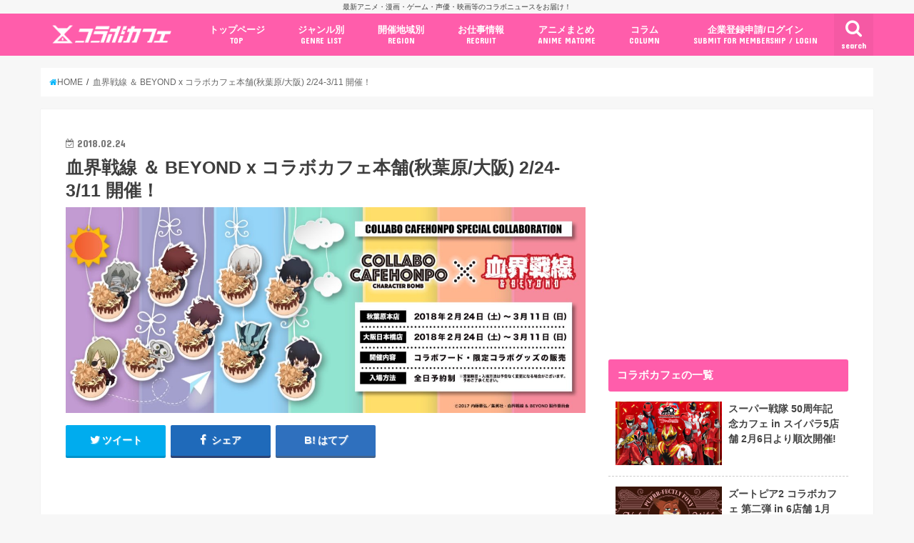

--- FILE ---
content_type: text/html; charset=UTF-8
request_url: https://collabo-cafe.com/events/collabo/kekkai-sensen-collabocafe-honpo/
body_size: 30127
content:
    <!doctype html>

  <html lang="ja">
  <head>
  <meta charset="utf-8">
  <meta http-equiv="X-UA-Compatible" content="IE=edge">
  <title>血界戦線 ＆ BEYOND x コラボカフェ本舗(秋葉原/大阪) 2/24-3/11 開催！</title>
  <meta name="viewport" content="width=device-width, initial-scale=1"/>
  <meta name="HandheldFriendly" content="True">
  <meta name="MobileOptimized" content="320">
          <link rel="amphtml" href="https://collabo-cafe.com/events/collabo/kekkai-sensen-collabocafe-honpo/?amp=1">
      
  <link rel="icon" href="https://collabo-cafe.com/wp-content/uploads/favicon_64.png">
  <link rel="apple-touch-icon" href="https://collabo-cafe.com/wp-content/uploads/apple-touch-icon180x180.png">
  <link rel="pingback" href="https://collabo-cafe.com/xmlrpc.php">

  <script>(function(w,d,s,l,i){w[l]=w[l]||[];w[l].push({'gtm.start':
new Date().getTime(),event:'gtm.js'});var f=d.getElementsByTagName(s)[0],
j=d.createElement(s),dl=l!='dataLayer'?'&l='+l:'';j.async=true;j.src=
'https://www.googletagmanager.com/gtm.js?id='+i+dl;f.parentNode.insertBefore(j,f);
})(window,document,'script','dataLayer','GTM-N9W3QVP');</script>

<script async src="https://www.googletagmanager.com/gtag/js?id=AW-10877053108"></script>
<script>
  window.dataLayer = window.dataLayer || [];
  function gtag(){dataLayer.push(arguments);}
  gtag('js', new Date());

  gtag('config', 'AW-10877053108');
</script>

<script>
window.addEventListener('load', function(){
var selectors = document.querySelectorAll('[href*="anime-store.jp"]');
for(var id = 0; id < selectors.length; id++){
selectors[id].addEventListener('click', function() {
  gtag('event', 'conversion', {'send_to': 'AW-10877053108/jKLHCNqExLIDELTRysIo'});
});
}
});
</script>

<!-- 2025/04/23 追加 -->
<script>
  window.gnshbrequest = window.gnshbrequest || { cmd: [] };
  gnshbrequest.cmd.push(function () {
    gnshbrequest.registerPassback("1511018");
    gnshbrequest.forceInternalRequest();
  });
</script>
<script async src="https://cpt.geniee.jp/hb/v1/213660/461/wrapper.min.js"></script>

      <script async src="https://pagead2.googlesyndication.com/pagead/js/adsbygoogle.js"></script>


<!-- Javascript側でUAによる条件分岐 -->
    
<!-- This site is optimized with the Yoast SEO plugin v13.5 - https://yoast.com/wordpress/plugins/seo/ -->
<meta name="description" content="TVアニメ「血界戦線 ＆ BEYOND」x コラボカフェ本舗(秋葉原・大阪)にて2/24から期間限定のコラボカフェ開催中！！ここでしか味わえないオリジナルコラボメニューを注文の方にはオリジナル限定コースターをプレゼント！さらにコラボカフェ本舗限定のオリジナルグッズも登場！！！開催期間は2018年2月24日〜3月11日までとなっている。"/>
<meta name="robots" content="max-snippet:-1, max-image-preview:large, max-video-preview:-1"/>
<link rel="canonical" href="https://collabo-cafe.com/events/collabo/kekkai-sensen-collabocafe-honpo/" />
<meta property="og:locale" content="ja_JP" />
<meta property="og:type" content="article" />
<meta property="og:title" content="血界戦線 ＆ BEYOND x コラボカフェ本舗(秋葉原/大阪) 2/24-3/11 開催！" />
<meta property="og:description" content="TVアニメ「血界戦線 ＆ BEYOND」x コラボカフェ本舗(秋葉原・大阪)にて2/24から期間限定のコラボカフェ開催中！！ここでしか味わえないオリジナルコラボメニューを注文の方にはオリジナル限定コースターをプレゼント！さらにコラボカフェ本舗限定のオリジナルグッズも登場！！！開催期間は2018年2月24日〜3月11日までとなっている。" />
<meta property="og:url" content="https://collabo-cafe.com/events/collabo/kekkai-sensen-collabocafe-honpo/" />
<meta property="og:site_name" content="コラボカフェ" />
<meta property="og:image" content="https://collabo-cafe.com/wp-content/uploads/ac6f6fdb2c145eaf7b14621aec22eaca-1.jpg" />
<meta property="og:image:secure_url" content="https://collabo-cafe.com/wp-content/uploads/ac6f6fdb2c145eaf7b14621aec22eaca-1.jpg" />
<meta property="og:image:width" content="1280" />
<meta property="og:image:height" content="506" />
<meta name="twitter:card" content="summary_large_image" />
<meta name="twitter:description" content="TVアニメ「血界戦線 ＆ BEYOND」x コラボカフェ本舗(秋葉原・大阪)にて2/24から期間限定のコラボカフェ開催中！！ここでしか味わえないオリジナルコラボメニューを注文の方にはオリジナル限定コースターをプレゼント！さらにコラボカフェ本舗限定のオリジナルグッズも登場！！！開催期間は2018年2月24日〜3月11日までとなっている。" />
<meta name="twitter:title" content="血界戦線 ＆ BEYOND x コラボカフェ本舗(秋葉原/大阪) 2/24-3/11 開催！" />
<meta name="twitter:site" content="@collabo_cafe" />
<meta name="twitter:image" content="https://collabo-cafe.com/wp-content/uploads/ac6f6fdb2c145eaf7b14621aec22eaca-1.jpg" />
<meta name="twitter:creator" content="@collabo_cafe" />
<script type='application/ld+json' class='yoast-schema-graph yoast-schema-graph--main'>{"@context":"https://schema.org","@graph":[{"@type":"Organization","@id":"https://collabo-cafe.com/#organization","name":"\u682a\u5f0f\u4f1a\u793e\u30b3\u30e9\u30dc\u30ab\u30d5\u30a7","url":"https://collabo-cafe.com/","sameAs":["https://twitter.com/collabo_cafe"],"logo":{"@type":"ImageObject","@id":"https://collabo-cafe.com/#logo","inLanguage":"ja","url":"https://collabo-cafe.com/wp-content/uploads/og1500.png","width":1500,"height":788,"caption":"\u682a\u5f0f\u4f1a\u793e\u30b3\u30e9\u30dc\u30ab\u30d5\u30a7"},"image":{"@id":"https://collabo-cafe.com/#logo"}},{"@type":"WebSite","@id":"https://collabo-cafe.com/#website","url":"https://collabo-cafe.com/","name":"\u30b3\u30e9\u30dc\u30ab\u30d5\u30a7","inLanguage":"ja","description":"\u6700\u65b0\u30a2\u30cb\u30e1\u30fb\u6f2b\u753b\u30fb\u30b2\u30fc\u30e0\u30fb\u58f0\u512a\u30fb\u6620\u753b\u7b49\u306e\u30b3\u30e9\u30dc\u30cb\u30e5\u30fc\u30b9\u3092\u304a\u5c4a\u3051\uff01","publisher":{"@id":"https://collabo-cafe.com/#organization"},"potentialAction":[{"@type":"SearchAction","target":"https://collabo-cafe.com/?s={search_term_string}","query-input":"required name=search_term_string"}]},{"@type":"ImageObject","@id":"https://collabo-cafe.com/events/collabo/kekkai-sensen-collabocafe-honpo/#primaryimage","inLanguage":"ja","url":"https://collabo-cafe.com/wp-content/uploads/ac6f6fdb2c145eaf7b14621aec22eaca-1.jpg","width":1280,"height":506},{"@type":"WebPage","@id":"https://collabo-cafe.com/events/collabo/kekkai-sensen-collabocafe-honpo/#webpage","url":"https://collabo-cafe.com/events/collabo/kekkai-sensen-collabocafe-honpo/","name":"\u8840\u754c\u6226\u7dda \uff06 BEYOND x \u30b3\u30e9\u30dc\u30ab\u30d5\u30a7\u672c\u8217(\u79cb\u8449\u539f/\u5927\u962a) 2/24-3/11 \u958b\u50ac\uff01","isPartOf":{"@id":"https://collabo-cafe.com/#website"},"inLanguage":"ja","primaryImageOfPage":{"@id":"https://collabo-cafe.com/events/collabo/kekkai-sensen-collabocafe-honpo/#primaryimage"},"datePublished":"2018-02-23T15:02:04+00:00","dateModified":"2018-02-23T17:17:26+00:00","description":"TV\u30a2\u30cb\u30e1\u300c\u8840\u754c\u6226\u7dda \uff06 BEYOND\u300dx \u30b3\u30e9\u30dc\u30ab\u30d5\u30a7\u672c\u8217(\u79cb\u8449\u539f\u30fb\u5927\u962a)\u306b\u30662/24\u304b\u3089\u671f\u9593\u9650\u5b9a\u306e\u30b3\u30e9\u30dc\u30ab\u30d5\u30a7\u958b\u50ac\u4e2d\uff01\uff01\u3053\u3053\u3067\u3057\u304b\u5473\u308f\u3048\u306a\u3044\u30aa\u30ea\u30b8\u30ca\u30eb\u30b3\u30e9\u30dc\u30e1\u30cb\u30e5\u30fc\u3092\u6ce8\u6587\u306e\u65b9\u306b\u306f\u30aa\u30ea\u30b8\u30ca\u30eb\u9650\u5b9a\u30b3\u30fc\u30b9\u30bf\u30fc\u3092\u30d7\u30ec\u30bc\u30f3\u30c8\uff01\u3055\u3089\u306b\u30b3\u30e9\u30dc\u30ab\u30d5\u30a7\u672c\u8217\u9650\u5b9a\u306e\u30aa\u30ea\u30b8\u30ca\u30eb\u30b0\u30c3\u30ba\u3082\u767b\u5834\uff01\uff01\uff01\u958b\u50ac\u671f\u9593\u306f2018\u5e742\u670824\u65e5\u301c3\u670811\u65e5\u307e\u3067\u3068\u306a\u3063\u3066\u3044\u308b\u3002","potentialAction":[{"@type":"ReadAction","target":["https://collabo-cafe.com/events/collabo/kekkai-sensen-collabocafe-honpo/"]}]}]}</script>
<!-- / Yoast SEO plugin. -->

<link rel='dns-prefetch' href='//ajax.googleapis.com' />
<link rel='dns-prefetch' href='//maxcdn.bootstrapcdn.com' />
<link rel='dns-prefetch' href='//fonts.googleapis.com' />
<link rel="alternate" type="application/rss+xml" title="コラボカフェ &raquo; フィード" href="https://collabo-cafe.com/feed/" />
<link rel="alternate" type="application/rss+xml" title="コラボカフェ &raquo; コメントフィード" href="https://collabo-cafe.com/comments/feed/" />
<link rel='stylesheet' id='eo-leaflet.js-css'  href='https://collabo-cafe.com/wp-content/plugins/event-organiser/lib/leaflet/leaflet.min.css' type='text/css' media='all' />
<style id='eo-leaflet.js-inline-css' type='text/css'>
.leaflet-popup-close-button{box-shadow:none!important;}
</style>
<link rel='stylesheet' id='contact-form-7-css'  href='https://collabo-cafe.com/wp-content/cache/autoptimize/css/autoptimize_single_7d5d92ddcbe33c91355c20a1d35e7a95.css' type='text/css' media='all' />
<link rel='stylesheet' id='photoswipe-core-css-css'  href='https://collabo-cafe.com/wp-content/cache/autoptimize/css/autoptimize_single_b86c27330cb6864d6374c991c2e34532.css' type='text/css' media='all' />
<link rel='stylesheet' id='pswp-skin-css'  href='https://collabo-cafe.com/wp-content/cache/autoptimize/css/autoptimize_single_426e8908d7426603ca203b6d16281b1e.css' type='text/css' media='all' />
<link rel='stylesheet' id='wp-rest-filter-css'  href='https://collabo-cafe.com/wp-content/plugins/wp-rest-filter/public/css/wp-rest-filter-public.css' type='text/css' media='all' />
<link rel='stylesheet' id='yyi_rinker_stylesheet-css'  href='https://collabo-cafe.com/wp-content/cache/autoptimize/css/autoptimize_single_e5524859af3a19b3be6ebed27a442959.css?v=1.0.7' type='text/css' media='all' />
<link rel='stylesheet' id='style-css'  href='https://collabo-cafe.com/wp-content/cache/autoptimize/css/autoptimize_single_18641b1dd1065fc2e6fb37308122d6b5.css' type='text/css' media='all' />
<link rel='stylesheet' id='fontawesome-css'  href='https://maxcdn.bootstrapcdn.com/font-awesome/4.7.0/css/font-awesome.min.css' type='text/css' media='all' />
<style id="webfont-amatic-css" media="all">/* cyrillic */
@font-face {
  font-family: 'Amatic SC';
  font-style: normal;
  font-weight: 400;
  font-display: swap;
  src: url(/fonts.gstatic.com/s/amaticsc/v28/TUZyzwprpvBS1izr_vOEDuSfU5cP1V3r.woff2) format('woff2');
  unicode-range: U+0301, U+0400-045F, U+0490-0491, U+04B0-04B1, U+2116;
}
/* hebrew */
@font-face {
  font-family: 'Amatic SC';
  font-style: normal;
  font-weight: 400;
  font-display: swap;
  src: url(/fonts.gstatic.com/s/amaticsc/v28/TUZyzwprpvBS1izr_vOECOSfU5cP1V3r.woff2) format('woff2');
  unicode-range: U+0307-0308, U+0590-05FF, U+200C-2010, U+20AA, U+25CC, U+FB1D-FB4F;
}
/* vietnamese */
@font-face {
  font-family: 'Amatic SC';
  font-style: normal;
  font-weight: 400;
  font-display: swap;
  src: url(/fonts.gstatic.com/s/amaticsc/v28/TUZyzwprpvBS1izr_vOEBeSfU5cP1V3r.woff2) format('woff2');
  unicode-range: U+0102-0103, U+0110-0111, U+0128-0129, U+0168-0169, U+01A0-01A1, U+01AF-01B0, U+0300-0301, U+0303-0304, U+0308-0309, U+0323, U+0329, U+1EA0-1EF9, U+20AB;
}
/* latin-ext */
@font-face {
  font-family: 'Amatic SC';
  font-style: normal;
  font-weight: 400;
  font-display: swap;
  src: url(/fonts.gstatic.com/s/amaticsc/v28/TUZyzwprpvBS1izr_vOEBOSfU5cP1V3r.woff2) format('woff2');
  unicode-range: U+0100-02BA, U+02BD-02C5, U+02C7-02CC, U+02CE-02D7, U+02DD-02FF, U+0304, U+0308, U+0329, U+1D00-1DBF, U+1E00-1E9F, U+1EF2-1EFF, U+2020, U+20A0-20AB, U+20AD-20C0, U+2113, U+2C60-2C7F, U+A720-A7FF;
}
/* latin */
@font-face {
  font-family: 'Amatic SC';
  font-style: normal;
  font-weight: 400;
  font-display: swap;
  src: url(/fonts.gstatic.com/s/amaticsc/v28/TUZyzwprpvBS1izr_vOECuSfU5cP1Q.woff2) format('woff2');
  unicode-range: U+0000-00FF, U+0131, U+0152-0153, U+02BB-02BC, U+02C6, U+02DA, U+02DC, U+0304, U+0308, U+0329, U+2000-206F, U+20AC, U+2122, U+2191, U+2193, U+2212, U+2215, U+FEFF, U+FFFD;
}
</style>
<link rel='stylesheet' id='child-style-css'  href='https://collabo-cafe.com/wp-content/cache/autoptimize/css/autoptimize_single_26286efb3c0940e1d85ef57e70299b3c.css?20210326' type='text/css' media='all' />
<link rel='stylesheet' id='shortcode-css'  href='https://collabo-cafe.com/wp-content/cache/autoptimize/css/autoptimize_single_962ed0478e45b6170b02672de5b667ae.css' type='text/css' media='all' />
<style id="gf_Concert-css" media="all">/* latin-ext */
@font-face {
  font-family: 'Concert One';
  font-style: normal;
  font-weight: 400;
  font-display: swap;
  src: url(/fonts.gstatic.com/s/concertone/v24/VEM1Ro9xs5PjtzCu-srDqSTsjP6gukARXRY.woff2) format('woff2');
  unicode-range: U+0100-02BA, U+02BD-02C5, U+02C7-02CC, U+02CE-02D7, U+02DD-02FF, U+0304, U+0308, U+0329, U+1D00-1DBF, U+1E00-1E9F, U+1EF2-1EFF, U+2020, U+20A0-20AB, U+20AD-20C0, U+2113, U+2C60-2C7F, U+A720-A7FF;
}
/* latin */
@font-face {
  font-family: 'Concert One';
  font-style: normal;
  font-weight: 400;
  font-display: swap;
  src: url(/fonts.gstatic.com/s/concertone/v24/VEM1Ro9xs5PjtzCu-srDqSTijP6gukAR.woff2) format('woff2');
  unicode-range: U+0000-00FF, U+0131, U+0152-0153, U+02BB-02BC, U+02C6, U+02DA, U+02DC, U+0304, U+0308, U+0329, U+2000-206F, U+20AC, U+2122, U+2191, U+2193, U+2212, U+2215, U+FEFF, U+FFFD;
}
</style>
<style id="gf_Lato-css" media="all">/* latin-ext */
@font-face {
  font-family: 'Lato';
  font-style: normal;
  font-weight: 400;
  font-display: swap;
  src: url(/fonts.gstatic.com/s/lato/v25/S6uyw4BMUTPHjxAwXiWtFCfQ7A.woff2) format('woff2');
  unicode-range: U+0100-02BA, U+02BD-02C5, U+02C7-02CC, U+02CE-02D7, U+02DD-02FF, U+0304, U+0308, U+0329, U+1D00-1DBF, U+1E00-1E9F, U+1EF2-1EFF, U+2020, U+20A0-20AB, U+20AD-20C0, U+2113, U+2C60-2C7F, U+A720-A7FF;
}
/* latin */
@font-face {
  font-family: 'Lato';
  font-style: normal;
  font-weight: 400;
  font-display: swap;
  src: url(/fonts.gstatic.com/s/lato/v25/S6uyw4BMUTPHjx4wXiWtFCc.woff2) format('woff2');
  unicode-range: U+0000-00FF, U+0131, U+0152-0153, U+02BB-02BC, U+02C6, U+02DA, U+02DC, U+0304, U+0308, U+0329, U+2000-206F, U+20AC, U+2122, U+2191, U+2193, U+2212, U+2215, U+FEFF, U+FFFD;
}
</style>
<link rel='stylesheet' id='remodal-css'  href='https://collabo-cafe.com/wp-content/cache/autoptimize/css/autoptimize_single_71d45855733547a06742c499a85a7cc4.css' type='text/css' media='all' />
<script type='text/javascript' src='//ajax.googleapis.com/ajax/libs/jquery/1.12.2/jquery.min.js'></script>
<script type='text/javascript' src='https://collabo-cafe.com/wp-content/plugins/photoswipe-masonry/photoswipe-dist/photoswipe.min.js'></script>
<script type='text/javascript' src='https://collabo-cafe.com/wp-content/plugins/photoswipe-masonry/photoswipe-masonry.js'></script>
<script type='text/javascript' src='https://collabo-cafe.com/wp-content/plugins/photoswipe-masonry/photoswipe-dist/photoswipe-ui-default.min.js'></script>
<script type='text/javascript' src='https://collabo-cafe.com/wp-content/plugins/photoswipe-masonry/masonry.pkgd.min.js'></script>
<script type='text/javascript' src='https://collabo-cafe.com/wp-content/plugins/photoswipe-masonry/imagesloaded.pkgd.min.js'></script>
<script type='text/javascript' src='https://collabo-cafe.com/wp-content/plugins/wp-rest-filter/public/js/wp-rest-filter-public.js'></script>
<style type="text/css">
body{color: #3E3E3E;}
a,#breadcrumb li a i{color: #00b5fa;}
a:hover{color: #01e3ff;}
.article-footer .post-categories li a,.article-footer .tags a{  background: #00b5fa;  border:1px solid #00b5fa;}
.article-footer .tags a{color:#00b5fa; background: none;}
.article-footer .post-categories li a:hover,.article-footer .tags a:hover{ background:#01e3ff;  border-color:#01e3ff;}
input[type="text"],input[type="password"],input[type="datetime"],input[type="datetime-local"],input[type="date"],input[type="month"],input[type="time"],input[type="week"],input[type="number"],input[type="email"],input[type="url"],input[type="search"],input[type="tel"],input[type="color"],select,textarea,.field { background-color: #ffffff;}
/*ヘッダー*/
.header{color: #ffffff;}
.header.bg,.header #inner-header,.menu-sp{background: #ff5dab;}
#logo a{color: #ffffff;}
#g_nav .nav li a,.nav_btn,.menu-sp a,.menu-sp a,.menu-sp > ul:after{color: #ffffff;}
#logo a:hover,#g_nav .nav li a:hover,.nav_btn:hover{color:#01e3ff;}
@media only screen and (min-width: 768px) {
.nav > li > a:after{background: #01e3ff;}
.nav ul {background: #666666;}
#g_nav .nav li ul.sub-menu li a{color: #f7f7f7;}
}
@media only screen and (max-width: 1165px) {
.site_description{
background: #ff5dab;
color: #ffffff;
}
}
/*メインエリア*/
#inner-content{background: #ffffff}
.top-post-list .post-list:before{background: #00b5fa;}
.widget li a:after{color: #00b5fa;}
/* 投稿ページ見出し */
.entry-content h2,.widgettitle{background: #ff5dab; color: #ffffff;}
.entry-content h3{border-color: #ff5dab;}
.h_boader .entry-content h2{border-color: #ff5dab; color: #3E3E3E;}
.h_balloon .entry-content h2:after{border-top-color: #ff5dab;}
/* リスト要素 */
.entry-content ul li:before{ background: #ff5dab;}
.entry-content ol li:before{ background: #ff5dab;}
/* カテゴリーラベル */
.post-list-card .post-list .eyecatch .cat-name,.top-post-list .post-list .eyecatch .cat-name,.byline .cat-name,.single .authorbox .author-newpost li .cat-name,.related-box li .cat-name,.carouselwrap .cat-name,.eyecatch .cat-name{background: #ff5dab; color:  #ffffff;}
/* ランキングバッジ */
ul.wpp-list li a:before{background: #ff5dab; color: #ffffff;}
/* アーカイブのボタン */
.readmore a{border:1px solid #00b5fa;color:#00b5fa;}
.readmore a:hover{background:#00b5fa;color:#fff;}
/* ボタンの色 */
.btn-wrap a{background: #00b5fa;border: 1px solid #00b5fa;}
.btn-wrap a:hover{background: #01e3ff;border-color: #01e3ff;}
.btn-wrap.simple a{border:1px solid #00b5fa;color:#00b5fa;}
.btn-wrap.simple a:hover{background:#00b5fa;}
/* コメント */
.blue-btn, .comment-reply-link, #submit { background-color: #00b5fa; }
.blue-btn:hover, .comment-reply-link:hover, #submit:hover, .blue-btn:focus, .comment-reply-link:focus, #submit:focus {background-color: #01e3ff; }
/* サイドバー */
#sidebar1{color: #444444;}
.widget a{text-decoration:none; color:#666666;}
.widget a:hover{color:#999999;}
/*フッター*/
#footer-top.bg,#footer-top .inner,.cta-inner{background-color: #666666; color: #CACACA;}
.footer a,#footer-top a{color: #f7f7f7;}
#footer-top .widgettitle{color: #CACACA;}
.footer.bg,.footer .inner {background-color: #666666;color: #CACACA;}
.footer-links li a:before{ color: #ff5dab;}
/* ページネーション */
.pagination a, .pagination span,.page-links a{border-color: #00b5fa; color: #00b5fa;}
.pagination .current,.pagination .current:hover,.page-links ul > li > span{background-color: #00b5fa; border-color: #00b5fa;}
.pagination a:hover, .pagination a:focus,.page-links a:hover, .page-links a:focus{background-color: #00b5fa; color: #fff;}
</style>
    <script>
    document.addEventListener('DOMContentLoaded', function() {
        // 全リンクを取得
        const links = document.querySelectorAll('a[href]');
        
        links.forEach(function(link) {
            const href = link.getAttribute('href');
            
            // 記事のURLかどうかを判定
            if (href.match(/\/events\/[^\/]+\/[^\/]+\/?$|\/post\/[^\/]+\/?$|\/\d{4}\/\d{2}\/\d{2}\/[^\/]+\/?$/)) {
                // リンクから記事IDを取得（URLの最後の部分から推測）
                const urlParts = href.split('/');
                const slug = urlParts[urlParts.length - 1] || urlParts[urlParts.length - 2];
                
                if (slug) {
                    // PHPで取得したデータを使用
                    const articleData = window.articleData || {};
                    const postData = articleData[slug];
                    
                    if (postData && postData.press_post_company) {
                        link.setAttribute('data-article-id', postData.post_id);
                        link.setAttribute('data-author-id', postData.press_post_company);
                        
                        // GTM用のイベントを発火
                        if (typeof dataLayer !== 'undefined') {
                            dataLayer.push({
                                'event': 'article_link_ready',
                                'article_id': postData.post_id,
                                'author_id': postData.press_post_company,
                                'link_url': href
                            });
                        }
                    }
                }
            }
        });
    });
    </script>
        <script>
    window.articleData = [];
    </script>
    <style type="text/css">
body{color: #3E3E3E;}
a,#breadcrumb li a i{color: #00b5fa;}
a:hover{color: #01e3ff;}
.article-footer .post-categories li a,.article-footer .tags a{  background: #00b5fa;  border:1px solid #00b5fa;}
.article-footer .tags a{color:#00b5fa; background: none;}
.article-footer .post-categories li a:hover,.article-footer .tags a:hover{ background:#01e3ff;  border-color:#01e3ff;}
input[type="text"],input[type="password"],input[type="datetime"],input[type="datetime-local"],input[type="date"],input[type="month"],input[type="time"],input[type="week"],input[type="number"],input[type="email"],input[type="url"],input[type="search"],input[type="tel"],input[type="color"],select,textarea,.field { background-color: #ffffff;}
/*ヘッダー*/
.header{color: #ffffff;}
.header.bg,.header #inner-header,.menu-sp{background: #ff5dab;}
#logo a{color: #ffffff;}
#g_nav .nav li a,.nav_btn,.menu-sp a,.menu-sp a,.menu-sp > ul:after{color: #ffffff;}
#logo a:hover,#g_nav .nav li a:hover,.nav_btn:hover{color:#01e3ff;}
@media only screen and (min-width: 768px) {
.nav > li > a:after{background: #01e3ff;}
.nav ul {background: #666666;}
#g_nav .nav li ul.sub-menu li a{color: #f7f7f7;}
}
@media only screen and (max-width: 1165px) {
.site_description{
background: #ff5dab;
color: #ffffff;
}
}
/*メインエリア*/
#inner-content{background: #ffffff}
.top-post-list .post-list:before{background: #00b5fa;}
.widget li a:after{color: #00b5fa;}
/* 投稿ページ見出し */
.entry-content h2,.widgettitle{background: #ff5dab; color: #ffffff;}
.entry-content h3{border-color: #ff5dab;}
.h_boader .entry-content h2{border-color: #ff5dab; color: #3E3E3E;}
.h_balloon .entry-content h2:after{border-top-color: #ff5dab;}
/* リスト要素 */
.entry-content ul li:before{ background: #ff5dab;}
.entry-content ol li:before{ background: #ff5dab;}
/* カテゴリーラベル */
.post-list-card .post-list .eyecatch .cat-name,.top-post-list .post-list .eyecatch .cat-name,.byline .cat-name,.single .authorbox .author-newpost li .cat-name,.related-box li .cat-name,.carouselwrap .cat-name,.eyecatch .cat-name{background: #ff5dab; color:  #ffffff;}
/* ランキングバッジ */
ul.wpp-list li a:before{background: #ff5dab; color: #ffffff;}
/* アーカイブのボタン */
.readmore a{border:1px solid #00b5fa;color:#00b5fa;}
.readmore a:hover{background:#00b5fa;color:#fff;}
/* ボタンの色 */
.btn-wrap a{background: #00b5fa;border: 1px solid #00b5fa;}
.btn-wrap a:hover{background: #01e3ff;border-color: #01e3ff;}
.btn-wrap.simple a{border:1px solid #00b5fa;color:#00b5fa;}
.btn-wrap.simple a:hover{background:#00b5fa;}
/* コメント */
.blue-btn, .comment-reply-link, #submit { background-color: #00b5fa; }
.blue-btn:hover, .comment-reply-link:hover, #submit:hover, .blue-btn:focus, .comment-reply-link:focus, #submit:focus {background-color: #01e3ff; }
/* サイドバー */
#sidebar1{color: #444444;}
.widget a{text-decoration:none; color:#666666;}
.widget a:hover{color:#999999;}
/*フッター*/
#footer-top.bg,#footer-top .inner,.cta-inner{background-color: #666666; color: #CACACA;}
.footer a,#footer-top a{color: #f7f7f7;}
#footer-top .widgettitle{color: #CACACA;}
.footer.bg,.footer .inner {background-color: #666666;color: #CACACA;}
.footer-links li a:before{ color: #ff5dab;}
/* ページネーション */
.pagination a, .pagination span,.page-links a{border-color: #00b5fa; color: #00b5fa;}
.pagination .current,.pagination .current:hover,.page-links ul > li > span{background-color: #00b5fa; border-color: #00b5fa;}
.pagination a:hover, .pagination a:focus,.page-links a:hover, .page-links a:focus{background-color: #00b5fa; color: #fff;}
</style>

  </head>
    <body class="event-template-default single single-event postid-8327 pc">
    <noscript><iframe src="https://www.googletagmanager.com/ns.html?id=GTM-N9W3QVP"
height="0" width="0" style="display:none;visibility:hidden"></iframe></noscript>
	  
    <!-- アプリ経由であれば広告の非表示 -->
        <div id="container" class="  ">
    
          <p class="site_description">最新アニメ・漫画・ゲーム・声優・映画等のコラボニュースをお届け！</p>
    
    <header class="header animated fadeIn bg " role="banner">
      <div id="inner-header" class="wrap cf">
        <div class="header__inner">
          
          <div id="logo" class="wf-amatic fs_m">
                                          <p class="h1 text"><a href="https://collabo-cafe.com">Collabo Cafe</a></p>
                                    </div>

                      <nav id="g_nav" role="navigation">
                              <a href="#searchbox" data-remodal-target="searchbox" class="nav_btn search_btn"><span class="text gf">search</span></a>
              
              <ul id="menu-%e3%82%b0%e3%83%ad%e3%83%bc%e3%83%90%e3%83%ab%e3%83%8a%e3%83%93%e3%82%b2%e3%83%bc%e3%82%b7%e3%83%a7%e3%83%b3pc" class="nav top-nav cf"><li id="menu-item-69" class="menu-item menu-item-type-custom menu-item-object-custom menu-item-69"><a href="/">トップページ<span class="gf">TOP</span></a></li>
<li id="menu-item-578" class="menu-item menu-item-type-custom menu-item-object-custom menu-item-has-children menu-item-578"><a href="#">ジャンル別<span class="gf">GENRE LIST</span></a>
<ul class="sub-menu">
	<li id="menu-item-1996" class="menu-item menu-item-type-taxonomy menu-item-object-event-category current-event-ancestor current-menu-parent current-event-parent menu-item-1996"><a href="https://collabo-cafe.com/events/category/cafe/">コラボカフェ<span class="gf">COLLABO CAFE</span></a></li>
	<li id="menu-item-62400" class="menu-item menu-item-type-taxonomy menu-item-object-event-category menu-item-62400"><a href="https://collabo-cafe.com/events/category/pop-up-store/">ポップアップストア<span class="gf"></span></a></li>
	<li id="menu-item-62402" class="menu-item menu-item-type-taxonomy menu-item-object-event-category menu-item-62402"><a href="https://collabo-cafe.com/events/category/gengaten-tenjikai/">原画展・展示会<span class="gf"></span></a></li>
	<li id="menu-item-62399" class="menu-item menu-item-type-taxonomy menu-item-object-event-category menu-item-62399"><a href="https://collabo-cafe.com/events/category/kuji/">くじ / プライズ / ガチャ<span class="gf"></span></a></li>
	<li id="menu-item-1999" class="menu-item menu-item-type-taxonomy menu-item-object-event-category menu-item-1999"><a href="https://collabo-cafe.com/events/category/shop-tieup/">店舗系コラボ<span class="gf">SHOP-TIEUP</span></a></li>
	<li id="menu-item-62406" class="menu-item menu-item-type-taxonomy menu-item-object-event-category menu-item-62406"><a href="https://collabo-cafe.com/events/category/theme-park/">テーマパーク・遊園地<span class="gf"></span></a></li>
	<li id="menu-item-433264" class="menu-item menu-item-type-taxonomy menu-item-object-event-category menu-item-433264"><a href="https://collabo-cafe.com/events/category/event/">アニメ・漫画の期間限定イベント<span class="gf"></span></a></li>
	<li id="menu-item-430227" class="menu-item menu-item-type-taxonomy menu-item-object-event-category menu-item-430227"><a href="https://collabo-cafe.com/events/category/goods/">グッズ<span class="gf"></span></a></li>
	<li id="menu-item-62403" class="menu-item menu-item-type-taxonomy menu-item-object-event-category menu-item-62403"><a href="https://collabo-cafe.com/events/category/fashion/">ファッション<span class="gf"></span></a></li>
	<li id="menu-item-433255" class="menu-item menu-item-type-taxonomy menu-item-object-event-category menu-item-433255"><a href="https://collabo-cafe.com/events/category/comics-release/">コミック・ムック本<span class="gf"></span></a></li>
	<li id="menu-item-433266" class="menu-item menu-item-type-taxonomy menu-item-object-event-category menu-item-433266"><a href="https://collabo-cafe.com/events/category/new-anime/">新作アニメ情報<span class="gf"></span></a></li>
	<li id="menu-item-1998" class="menu-item menu-item-type-taxonomy menu-item-object-event-category menu-item-1998"><a href="https://collabo-cafe.com/events/category/news/">ニュース<span class="gf">COLLABO NEWS</span></a></li>
</ul>
</li>
<li id="menu-item-30379" class="menu-item menu-item-type-custom menu-item-object-custom menu-item-has-children menu-item-30379"><a href="#ドロップダウンメニューから選択">開催地域別<span class="gf">REGION</span></a>
<ul class="sub-menu">
	<li id="menu-item-30380" class="menu-item menu-item-type-taxonomy menu-item-object-event-tag menu-item-30380"><a href="https://collabo-cafe.com/events/tag/ikebukuro/">池袋<span class="gf"></span></a></li>
	<li id="menu-item-30382" class="menu-item menu-item-type-taxonomy menu-item-object-event-tag menu-item-30382"><a href="https://collabo-cafe.com/events/tag/akihabara/">秋葉原<span class="gf"></span></a></li>
	<li id="menu-item-30385" class="menu-item menu-item-type-taxonomy menu-item-object-event-tag menu-item-30385"><a href="https://collabo-cafe.com/events/tag/shinjuku/">新宿<span class="gf"></span></a></li>
	<li id="menu-item-30381" class="menu-item menu-item-type-taxonomy menu-item-object-event-tag menu-item-30381"><a href="https://collabo-cafe.com/events/tag/osaka/">大阪<span class="gf"></span></a></li>
	<li id="menu-item-30383" class="menu-item menu-item-type-taxonomy menu-item-object-event-tag menu-item-30383"><a href="https://collabo-cafe.com/events/tag/fukuoka/">福岡<span class="gf"></span></a></li>
	<li id="menu-item-30384" class="menu-item menu-item-type-taxonomy menu-item-object-event-tag menu-item-30384"><a href="https://collabo-cafe.com/events/tag/nagoya/">名古屋<span class="gf"></span></a></li>
</ul>
</li>
<li id="menu-item-425391" class="menu-item menu-item-type-custom menu-item-object-custom menu-item-has-children menu-item-425391"><a href="#ドロップダウンメニューから選択">お仕事情報<span class="gf">RECRUIT</span></a>
<ul class="sub-menu">
	<li id="menu-item-425419" class="menu-item menu-item-type-taxonomy menu-item-object-event-category menu-item-425419"><a href="https://collabo-cafe.com/events/category/co-capcom/">カプコン<span class="gf"></span></a></li>
	<li id="menu-item-425420" class="menu-item menu-item-type-taxonomy menu-item-object-event-category menu-item-425420"><a href="https://collabo-cafe.com/events/category/ns-group/">NSグループ<span class="gf"></span></a></li>
	<li id="menu-item-425421" class="menu-item menu-item-type-taxonomy menu-item-object-event-category menu-item-425421"><a href="https://collabo-cafe.com/events/category/benelic/">BENELIC<span class="gf"></span></a></li>
	<li id="menu-item-425988" class="menu-item menu-item-type-taxonomy menu-item-object-event-category menu-item-425988"><a href="https://collabo-cafe.com/events/category/animate/">アニメイト<span class="gf"></span></a></li>
	<li id="menu-item-428196" class="menu-item menu-item-type-taxonomy menu-item-object-event-category menu-item-428196"><a href="https://collabo-cafe.com/events/category/transit-holdings/">トランジットホールディングス<span class="gf"></span></a></li>
	<li id="menu-item-428197" class="menu-item menu-item-type-taxonomy menu-item-object-event-category menu-item-428197"><a href="https://collabo-cafe.com/events/category/motoya/">モトヤフーズ<span class="gf"></span></a></li>
	<li id="menu-item-428400" class="menu-item menu-item-type-taxonomy menu-item-object-event-category menu-item-428400"><a href="https://collabo-cafe.com/events/category/tower-records/">TOWER RECORDS<span class="gf"></span></a></li>
	<li id="menu-item-429830" class="menu-item menu-item-type-taxonomy menu-item-object-event-category menu-item-429830"><a href="https://collabo-cafe.com/events/category/tablier-marketing/">タブリエ・マーケティング<span class="gf"></span></a></li>
	<li id="menu-item-442842" class="menu-item menu-item-type-taxonomy menu-item-object-event-category menu-item-442842"><a href="https://collabo-cafe.com/events/category/genda-gigo-entertainment/">GENDA GiGO Entertainment<span class="gf"></span></a></li>
</ul>
</li>
<li id="menu-item-199604" class="menu-item menu-item-type-custom menu-item-object-custom menu-item-199604"><a href="/events/tag/anime-matome/">アニメまとめ<span class="gf">ANIME MATOME</span></a></li>
<li id="menu-item-199605" class="menu-item menu-item-type-custom menu-item-object-custom menu-item-199605"><a href="/events/category/matome-column/">コラム<span class="gf">COLUMN</span></a></li>
<li id="menu-item-452510" class="menu-item menu-item-type-post_type menu-item-object-page menu-item-452510"><a href="https://collabo-cafe.com/service_guide/">企業登録申請/ログイン<span class="gf">SUBMIT FOR MEMBERSHIP / LOGIN</span></a></li>
</ul>            </nav>

                  </div>
      </div>
    </header>

          <div class="remodal searchbox" data-remodal-id="searchbox" data-remodal-options="hashTracking:false">
        <div class="search cf"><dl><dt>キーワードで記事を検索</dt><dd><form role="search" method="get" id="searchform" class="searchform cf" action="https://collabo-cafe.com/" >
    <input type="search" placeholder="検索する" value="" name="s" id="s" />
    <button type="submit" id="searchsubmit" ><i class="fa fa-search"></i></button>
    </form></dd></dl></div>
        <button data-remodal-action="close" class="remodal-close"><span class="text gf">CLOSE</span></button>
      </div>
    
    
    

    <div id="breadcrumb" class="breadcrumb inner wrap cf"><ul itemscope itemtype="http://schema.org/BreadcrumbList"><li itemscope itemprop="itemListElement" itemtype="http://schema.org/ListItem"><a href="https://collabo-cafe.com/" itemprop="item"><i class="fa fa-home"></i><span itemprop="name">HOME</span></a><meta itemprop="position" content="1" /></li><li itemscope itemprop="itemListElement" itemtype="http://schema.org/ListItem"><a href="https://collabo-cafe.com/events/collabo/kekkai-sensen-collabocafe-honpo/" itemprop="item"><span itemprop="name">血界戦線 ＆ BEYOND x コラボカフェ本舗(秋葉原/大阪) 2/24-3/11 開催！</span></a><meta itemprop="position" content="2" /></li></ul></div>          
    <div id="single__container" class="single__container">
    <div id="content">
    <div id="inner-content" class="wrap cf">

    <main id="main" class="m-all t-all d-5of7 cf" role="main">
            <article id="post-8327" class="post-8327 event type-event status-publish has-post-thumbnail hentry event-category-533 event-category-552 event-category-cafe event-category-collabo-period event-category-kekkai-sensen event-tag-2017aki-anime event-tag-collabocafe-honpo event-tag-osaka event-tag-tokyo event-tag-akihabara event-tag-kansai article cf" role="article">
        <header class="article-header entry-header cc__article__header">
    <p class="byline entry-meta cf">
      
                  <time class="date gf entry-date published updated"  datetime="2018-02-24">2018.02.24</time>
          </p>

    <h1 class="entry-title single-title" itemprop="headline" rel="bookmark">血界戦線 ＆ BEYOND x コラボカフェ本舗(秋葉原/大阪) 2/24-3/11 開催！</h1>

        <figure class="eyecatch">
        <img src="https://collabo-cafe.com/wp-content/uploads/ac6f6fdb2c145eaf7b14621aec22eaca-1.jpg" alt="血界戦線 ＆ BEYOND x コラボカフェ本舗(秋葉原/大阪) 2/24-3/11 開催！" class="size-full wp-image wp-eyecatch" width="1280" height="506" />    </figure>
            <div class="share short sns__share">
<div class="sns">
<ul class="clearfix">

<li class="twitter"> 
<a target="blank" href="https://twitter.com/intent/tweet?url=https%3A%2F%2Fcollabo-cafe.com%2Fevents%2Fcollabo%2Fkekkai-sensen-collabocafe-honpo%2F&text=%E8%A1%80%E7%95%8C%E6%88%A6%E7%B7%9A+%EF%BC%86+BEYOND+x+%E3%82%B3%E3%83%A9%E3%83%9C%E3%82%AB%E3%83%95%E3%82%A7%E6%9C%AC%E8%88%97%28%E7%A7%8B%E8%91%89%E5%8E%9F%2F%E5%A4%A7%E9%98%AA%29+2%2F24-3%2F11+%E9%96%8B%E5%82%AC%EF%BC%81&tw_p=tweetbutton" onclick="window.open(this.href, 'tweetwindow', 'width=550, height=450,personalbar=0,toolbar=0,scrollbars=1,resizable=1'); return false;"><i class="fa fa-twitter"></i><span class="text">ツイート</span><span class="count"></span></a>
</li>

<li class="facebook">
<a href="https://www.facebook.com/sharer.php?src=bm&u=https%3A%2F%2Fcollabo-cafe.com%2Fevents%2Fcollabo%2Fkekkai-sensen-collabocafe-honpo%2F&t=%E8%A1%80%E7%95%8C%E6%88%A6%E7%B7%9A+%EF%BC%86+BEYOND+x+%E3%82%B3%E3%83%A9%E3%83%9C%E3%82%AB%E3%83%95%E3%82%A7%E6%9C%AC%E8%88%97%28%E7%A7%8B%E8%91%89%E5%8E%9F%2F%E5%A4%A7%E9%98%AA%29+2%2F24-3%2F11+%E9%96%8B%E5%82%AC%EF%BC%81" onclick="javascript:window.open(this.href, '', 'menubar=no,toolbar=no,resizable=yes,scrollbars=yes,height=300,width=600');return false;"><i class="fa fa-facebook"></i>
<span class="text">シェア</span><span class="count"></span></a>
</li>

<li class="hatebu">
<a href="http://b.hatena.ne.jp/add?mode=confirm&url=https://collabo-cafe.com/events/collabo/kekkai-sensen-collabocafe-honpo/&title=%E8%A1%80%E7%95%8C%E6%88%A6%E7%B7%9A+%EF%BC%86+BEYOND+x+%E3%82%B3%E3%83%A9%E3%83%9C%E3%82%AB%E3%83%95%E3%82%A7%E6%9C%AC%E8%88%97%28%E7%A7%8B%E8%91%89%E5%8E%9F%2F%E5%A4%A7%E9%98%AA%29+2%2F24-3%2F11+%E9%96%8B%E5%82%AC%EF%BC%81" onclick="window.open(this.href, 'HBwindow', 'width=600, height=400, menubar=no, toolbar=no, scrollbars=yes'); return false;" target="_blank"><span class="text">はてブ</span><span class="count"></span></a>
</li>
</ul>
</div> 
</div>
        </header>


              
    <section class="entry-content cf">

                  <div class="ad__title-under">
          <div id="custom_html-8" class="widget_text widget widget_custom_html"><div class="textwidget custom-html-widget">
<div class="ad__in-post__pc-moreads">
	<div class="ad__in-post__pc-moreads--left">

		<!-- CC_PC_Article1_Left_Responsive -->

		<ins class="adsbygoogle"
         style="display:block"
         data-ad-client="ca-pub-7307810455044245"
         data-ad-slot="3748831375"
         data-ad-format="auto"
         data-full-width-responsive="true"></ins>
		<script>
         (adsbygoogle = window.adsbygoogle || []).push({});
    </script>
	</div>
	<div class="ad__in-post__pc-moreads--right">

		<!-- CC_PC_Article1_Right_Fixed -->

		<ins class="adsbygoogle"
         style="display:inline-block;width:336px;height:280px"
         data-ad-client="ca-pub-7307810455044245"
         data-ad-slot="8092111504"></ins>
		<script>
         (adsbygoogle = window.adsbygoogle || []).push({});
    </script>
	</div>
</div>


<!-- Geniee Body Tag 1600146 -->
<!--
<div data-cptid="1600146" style="display: block;">
<script>
  window.gnshbrequest.cmd.push(function() {
    window.gnshbrequest.applyThirdPartyTag("1600146", "[data-cptid='1600146']");
  });
</script>
</div>
-->
<!-- /Geniee Body Tag 1600146 -->
</div></div>        </div>
    
    <p>TVアニメ「血界戦線 ＆ BEYOND」x コラボカフェ本舗(秋葉原・大阪)にて2/24から期間限定のコラボカフェ開催中！！ここでしか味わえないオリジナルコラボメニューを注文の方にはオリジナル限定コースターをプレゼント！さらにコラボカフェ本舗限定のオリジナルグッズも登場！！！開催期間は2018年2月24日〜3月11日までとなっている。</p>
<div class="cc-jump-section">
<p><b>記事内ナビゲーション</b></p>
<ul class="cc-nav-list">
<li><a href="#cc-menu" class="smooth-scroll">メニューを見る</a></li>
<li><a href="#cc-noberiti" class="smooth-scroll">ノベルティーを見る</a></li>
<li><a href="#cc-goods" class="smooth-scroll">グッズを見る</a></li>
<li><a href="#cc-detail" class="smooth-scroll">開催概要を見る</a></li>
</ul>
</div>
<h2 id="cc-menu">血界戦線 ＆ BEYOND x コラボカフェ本舗(秋葉原/大阪)のメニュー</h2>
<p>コラボカフェ本舗のメニューには「ザップの斗流血法カレー」や「チェインの存在希釈ブラックパスタ」など個性豊かなメニューが登場！！さらにデザートメニューにはレオナルド、クラウス、ツェッド、スティーブンそれぞれのメニューも！！</p>
<h3>フードメニュー</h3>
<div class="l-center l-padding-t-1em">
<img src="https://collabo-cafe.com/wp-content/uploads/f641fa086e3e6d4b6d50763276132bd8.jpg" alt="" width="848" height="1200" class="alignnone size-full wp-image-8330" />
</div>
<h3>デザートメニュー</h3>
<div class="l-center l-padding-t-1em">
<img src="/wp-content/uploads/dummy.png" data-src="https://collabo-cafe.com/wp-content/uploads/317fa57c26ed373d8282c8542f4d3711.jpg" width="848" height="1200" alt="">
</div>
<h3>ドリンクメニュー</h3>
<div class="l-center l-padding-t-1em">
<img src="/wp-content/uploads/dummy.png" data-src="https://collabo-cafe.com/wp-content/uploads/12f0c3bc06f7bcd50622c37e6df8d504.jpg" width="848" height="1200" alt="">
</div>
<p><span id="more-8327"></span></p>
<h2 id="cc-noberiti">血界戦線 ＆ BEYOND x コラボカフェ本舗(秋葉原/大阪)のノベルティー</h2>
<p>コラボメニューを注文の方に特典として限定オリジナルコースター（全9種）をランダムに1つプレゼント！！</p>
<div class="l-center l-padding-t-1em">
<img src="/wp-content/uploads/dummy.png" data-src="https://collabo-cafe.com/wp-content/uploads/0e0030b731d158bf4d98210f037ee5c8.jpg" width="668" height="206" alt="">
</div>
<h2 id="cc-goods">血界戦線 ＆ BEYOND x コラボカフェ本舗(秋葉原/大阪)のグッズ</h2>
<p>ここでしか買えない血界戦線のミニキャラブラインドグッズが登場！！</p>
<div class="l-center l-padding-t-1em">
<img src="/wp-content/uploads/dummy.png" data-src="https://collabo-cafe.com/wp-content/uploads/63a5a047a889b1e2fc3d01cd0aba4b99.jpg" width="848" height="1200" alt="">
</div>
<h2 id="cc-detail">血界戦線 ＆ BEYOND x コラボカフェ本舗(秋葉原/大阪)のイベント開催概要</h2>
<h3>コラボカフェ本舗 (東京・秋葉原店)</h3>
<table class="l-margin-b-2em">
<tr>
<th>公式サイト</th>
<td><a href="https://goo.gl/dgZTHD" target="_blank">特設ページ</a></td>
</tr>
<tr>
<th>開催場所</th>
<td>コラボカフェ本舗 (東京・秋葉原店)</td>
</tr>
<tr>
<th>開催期間</th>
<td>2018年2月24日〜3月11日</td>
</tr>
<tr>
<th>営業時間</th>
<td>平日14:00-21:10 L.O 20:40（火曜日定休日）<br />土　11:00-21:10 L.O 20:40<br />日/祝日　11:00-19:40 L.O 19:10 ※日曜日は祝前日の際は土スケジュール</td>
</tr>
<tr>
<th>住所</th>
<td>〒101-0021 東京都千代田区外神田４丁目３−１０ シャトンビル</td>
</tr>
<tr>
<th>アクセス・地図</th>
<td><a href="https://goo.gl/maps/CSL1qoEyk2w" target="_blank">Google Mapで見る</a></td>
</tr>
<tr>
<th>お問い合わせ・予約について</th>
<td>03-3526-2972 (<a href="http://collabocafe-honpo.co.jp/akihabara/" target="_blank">公式サイト</a>から)</td>
</tr>
<tr>
<th>定休日</th>
<td>火曜日</td>
</tr>
<tr>
<th>関連リンク</th>
<td><a href="http://kekkaisensen.com/" target="_blank">アニメ公式サイト</a></td>
</tr>
</table>
<h3>コラボカフェ本舗 (大阪・日本橋店)</h3>
<table class="l-margin-b-2em">
<tr>
<th>公式サイト</th>
<td><a href="https://goo.gl/dgZTHD" target="_blank">特設ページ</a></td>
</tr>
<tr>
<th>開催場所</th>
<td>コラボカフェ本舗 (大阪・日本橋店)</td>
</tr>
<tr>
<th>開催期間</th>
<td>2018年2月24日〜3月11日</td>
</tr>
<tr>
<th>住所</th>
<td>〒556-0004 大阪市浪速区日本橋西1-1-18安田西ビル2Ｆ</td>
</tr>
<tr>
<th>アクセス・地図</th>
<td><a href="https://goo.gl/maps/9jgoNREg68o" target="_blank">Google Mapで見る</a></td>
</tr>
<tr>
<th>お問い合わせ・予約について</th>
<td><a href="/cdn-cgi/l/email-protection#d4bdbab2bb3b6874b7bcb5a6b5b6bbb9b6fab7bbb9">info＠charabomb.com</a> (<a href="http://collabocafe-honpo.co.jp/osaka-nihonbashi/" target="_blank">公式サイト</a>から)</td>
</tr>
<tr>
<th>関連リンク</th>
<td><a href="http://kekkaisensen.com/" target="_blank">アニメ公式サイト</a></td>
</tr>
</table>

<div class="ad__in-post__pc-moreads">
  <div class="ad__in-post__pc-moreads--left">
    <!-- CC_PC_Article_2_Left_Responsive -->
    <ins class="adsbygoogle"
         style="display:block"
         data-ad-client="ca-pub-7307810455044245"
         data-ad-slot="4422607039"
         data-ad-format="auto"
         data-full-width-responsive="true"></ins>
    <script data-cfasync="false" src="/cdn-cgi/scripts/5c5dd728/cloudflare-static/email-decode.min.js"></script><script>
         (adsbygoogle = window.adsbygoogle || []).push({});
    </script>
  </div>
  <div class="ad__in-post__pc-moreads--right">
    <!-- CC_PC_Article_2_Right_Fixed -->
    <ins class="adsbygoogle"
         style="display:inline-block;width:336px;height:280px"
         data-ad-client="ca-pub-7307810455044245"
         data-ad-slot="8039430178"></ins>
    <script>
         (adsbygoogle = window.adsbygoogle || []).push({});
    </script>
  </div>
</div>

<div class="l-center l-padding-t-1em l-width-70percent">
<blockquote class="twitter-tweet" data-width="550" data-dnt="true">
<p lang="ja" dir="ltr">TVアニメ「血界戦線&amp;BEYOND」×「COLLABOCAFEHONPO」<br /> 東京・大阪にてコラボカフェ開催決定!<br />開催期間:2月24日(土)~3月11日(日)<br />お待たせ致しました！<br />詳細はこちらから<a href="https://t.co/cMiLz6Lxla">https://t.co/cMiLz6Lxla</a><a href="https://twitter.com/hashtag/kekkai_anime?src=hash&amp;ref_src=twsrc%5Etfw">#kekkai_anime</a> <a href="https://t.co/wa94OrZslF">pic.twitter.com/wa94OrZslF</a></p>
<p>&mdash; コラボカフェ本舗・きゃらドリ【公式】 (@c_cafe_honpo) <a href="https://twitter.com/c_cafe_honpo/status/965888786952417280?ref_src=twsrc%5Etfw">February 20, 2018</a></p></blockquote>
<p><script async src="https://platform.twitter.com/widgets.js" charset="utf-8"></script>
</div>
<div class="btn-wrap aligncenter"><a href="/events/tag/collabocafe-honpo/">コラボカフェ本舗のコラボ一覧はこちら</a></div>
<p>詳細は公式サイトをご確認ください。<br />
<span class="f-size12px">※ 記事の情報が古い場合がありますのでお手数ですが直接カフェまたは公式サイトの情報をご確認をお願いいたします。</span></p>
<p class="f-size12px"><small>&copy; 2017 内藤泰弘／集英社・血界戦線 &#038; BEYOND製作委員会</small></p>

      <div class="entry__author">
            <div class="entry__author__overview">
      <figure class="entry__author__image">
        <img src="/wp-content/uploads/dummy.png" data-src="https://collabo-cafe.com/wp-content/uploads/ccicon-340x340.png" alt="コラボカフェ編集部 (Sue)" class="entry__author__image__icon" />      </figure>
      <div class="entry__author__names">
        <p class="entry__author__names__caption">この記事を書いた人</p>
        <p class="entry__author__names__name">
                      コラボカフェ編集部 (Sue)                    <span class="entry__author__names__post-count">(全20579件)</span>
        </p>
        <p class="entry__author__names__position">編集者</p>
      </div>
    </div>
    <div class="entry__author__description">
      <p class="entry__author__description__p">1995年福岡生まれ。
WEBサービス会社にてディレクターを務めた後、
コラボカフェで編集に。
音楽・漫画・アニメ・お笑い・散歩(散策)が好き。</p>
    </div>
          </div>

      <div class="entry__detail">
          <div class="eventorganiser-event-meta">
    
    <ul class="eo-event-meta">
              <li class="eo__event__date"><strong>日付:</strong> <time itemprop="startDate" datetime="2018-02-24T23:00:00+09:00">2018年2月24日 11:00 PM</time> &ndash; <time itemprop="endDate" datetime="2018-03-11T21:10:00+09:00">3月11日 9:10 PM</time></li>
            

            <!-- <li class="eo__event__category"><strong></strong> -->
            <!-- </li> -->
      
                <li class="eo__event__category"><strong>カテゴリ</strong>
            <a href="https://collabo-cafe.com/events/category/201802/" rel="tag">2018年2月</a><a href="https://collabo-cafe.com/events/category/201803/" rel="tag">2018年3月</a><a href="https://collabo-cafe.com/events/category/cafe/" rel="tag">コラボカフェ</a><a href="https://collabo-cafe.com/events/category/collabo-period/" rel="tag">期間</a><a href="https://collabo-cafe.com/events/category/kekkai-sensen/" rel="tag">血界戦線</a>          </li>
          
              <li class="eo__event__tags"><strong>タグ</strong> <a href="https://collabo-cafe.com/events/tag/2017aki-anime/" rel="tag">2017年秋アニメ</a><a href="https://collabo-cafe.com/events/tag/collabocafe-honpo/" rel="tag">コラボカフェ本舗</a><a href="https://collabo-cafe.com/events/tag/osaka/" rel="tag">大阪</a><a href="https://collabo-cafe.com/events/tag/tokyo/" rel="tag">東京</a><a href="https://collabo-cafe.com/events/tag/akihabara/" rel="tag">秋葉原</a><a href="https://collabo-cafe.com/events/tag/kansai/" rel="tag">関西</a></li>
      
      
      
    </ul>

    <!-- Does the event have a venue? -->
    
  </div><!-- .entry-meta -->
      </div>

              <div class="ad__pc-content">
          <div id="custom_html-24" class="widget_text widget widget_custom_html"><div class="textwidget custom-html-widget"><script async src="//pagead2.googlesyndication.com/pagead/js/adsbygoogle.js"></script>
<ins class="adsbygoogle" style="display: block;" data-ad-client="ca-pub-7307810455044245" data-ad-slot="2987528412" data-matched-content-rows-num="2" data-matched-content-columns-num="4" data-matched-content-ui-type="image_stacked" data-ad-format="autorelaxed"></ins>
<script>
     (adsbygoogle = window.adsbygoogle || []).push({});
</script></div></div>        </div>
            <p class="entry-author vcard author">
        <span class="writer name fn">コラボカフェ編集部 (Sue)</span>
      </p>
    </section>

    
    
        
          <div class="fb-likebtn wow animated fadeIn cf" data-wow-delay="0.5s">
            <div id="fb-root"></div>
      <script>(function(d, s, id) {
      var js, fjs = d.getElementsByTagName(s)[0];
      if (d.getElementById(id)) return;
      js = d.createElement(s); js.id = id;
      js.src = "//connect.facebook.net/ja_JP/sdk.js#xfbml=1&version=v2.4";
      fjs.parentNode.insertBefore(js, fjs);
      }(document, 'script', 'facebook-jssdk'));</script>
      <figure class="eyecatch">
            <img src="/wp-content/uploads/dummy.png" alt="" data-src="https://collabo-cafe.com/wp-content/uploads/ac6f6fdb2c145eaf7b14621aec22eaca-1-486x290.jpg" alt="血界戦線 ＆ BEYOND x コラボカフェ本舗(秋葉原/大阪) 2/24-3/11 開催！" class="lazy attachment-home-thum size-home-thum wp-post-image" width="486" height="290" />            </figure>
      <div class="rightbox"><div class="fb-like fb-button" data-href="https://www.facebook.com/collabocafe.re/" data-layout="button_count" data-action="like" data-show-faces="false" data-share="false"></div><div class="like_text"><p>この記事が気に入ったら<br><i class="fa fa-thumbs-up"></i> いいねしよう！</p>
      <p class="small">最新記事をお届けします。</p></div></div></div>
    
        <div class="sharewrap wow animated fadeIn" data-wow-delay="0.5s">
        
<div class="share">
<div class="sns">
<ul class="clearfix">

<li class="twitter"> 
<a target="blank" href="https://twitter.com/intent/tweet?url=https%3A%2F%2Fcollabo-cafe.com%2Fevents%2Fcollabo%2Fkekkai-sensen-collabocafe-honpo%2F&text=%E8%A1%80%E7%95%8C%E6%88%A6%E7%B7%9A+%EF%BC%86+BEYOND+x+%E3%82%B3%E3%83%A9%E3%83%9C%E3%82%AB%E3%83%95%E3%82%A7%E6%9C%AC%E8%88%97%28%E7%A7%8B%E8%91%89%E5%8E%9F%2F%E5%A4%A7%E9%98%AA%29+2%2F24-3%2F11+%E9%96%8B%E5%82%AC%EF%BC%81&tw_p=tweetbutton" onclick="window.open(this.href, 'tweetwindow', 'width=550, height=450,personalbar=0,toolbar=0,scrollbars=1,resizable=1'); return false;"><i class="fa fa-twitter"></i><span class="text">ツイート</span><span class="count"></span></a>
</li>

<li class="facebook">
<a href="https://www.facebook.com/sharer.php?src=bm&u=https%3A%2F%2Fcollabo-cafe.com%2Fevents%2Fcollabo%2Fkekkai-sensen-collabocafe-honpo%2F&t=%E8%A1%80%E7%95%8C%E6%88%A6%E7%B7%9A+%EF%BC%86+BEYOND+x+%E3%82%B3%E3%83%A9%E3%83%9C%E3%82%AB%E3%83%95%E3%82%A7%E6%9C%AC%E8%88%97%28%E7%A7%8B%E8%91%89%E5%8E%9F%2F%E5%A4%A7%E9%98%AA%29+2%2F24-3%2F11+%E9%96%8B%E5%82%AC%EF%BC%81" onclick="javascript:window.open(this.href, '', 'menubar=no,toolbar=no,resizable=yes,scrollbars=yes,height=300,width=600');return false;"><i class="fa fa-facebook"></i>
<span class="text">シェア</span><span class="count"></span></a>
</li>

<li class="hatebu">       
<a href="http://b.hatena.ne.jp/add?mode=confirm&url=https://collabo-cafe.com/events/collabo/kekkai-sensen-collabocafe-honpo/&title=%E8%A1%80%E7%95%8C%E6%88%A6%E7%B7%9A+%EF%BC%86+BEYOND+x+%E3%82%B3%E3%83%A9%E3%83%9C%E3%82%AB%E3%83%95%E3%82%A7%E6%9C%AC%E8%88%97%28%E7%A7%8B%E8%91%89%E5%8E%9F%2F%E5%A4%A7%E9%98%AA%29+2%2F24-3%2F11+%E9%96%8B%E5%82%AC%EF%BC%81" onclick="window.open(this.href, 'HBwindow', 'width=600, height=400, menubar=no, toolbar=no, scrollbars=yes'); return false;" target="_blank"><span class="text">はてブ</span><span class="count"></span></a>
</li>

</ul>
</div>
</div>
    </div>
    

    
    

    </article>

    
        <div class="np-post adjacent__post">
      <div class="navigation adjacent__post__inner">
        <div class="prev np-post-list adjacent__post__prev">
                      <h4>前の記事</h4>
            <a href="https://collabo-cafe.com/events/collabo/rockman-capcomcafe/" class="cf">
              <figure class="eyecatch">
                                                    <img src="https://collabo-cafe.com/wp-content/uploads/a91417ba2b14c31580db666eb6a241f9-1-300x200.jpg" alt="ロックマン30周年!!カプコンカフェ埼玉にて2/22-3/28までロックマン開催!!">
                              </figure>
              <h5 class="ttl">
                ロックマン30周年!!カプコンカフェ埼玉にて2/22-3/28までロックマン開催!!
                <p>大人気ゲーム「ロックマン」30周年記念！！ロックマン x カプコンカフェ埼玉イオンレイクタウン店にて2/22から期間限定のコラボカフェ開催中！ロックマンをイメージした見て楽しい食べて美味しいコラボメニューが登場！！開催期間は2018年2月22日〜3月28日まで！！</p>              </h5>
            </a>
                  </div>

        <div class="next np-post-list adjacent__post__next">
                      <h4>次の記事</h4>
            <a href="https://collabo-cafe.com/events/collabo/yurucamp-machiasobi-cafe/" class="cf">
              <h5 class="ttl">
                アニメ「ゆるキャン△」x マチアソビ全国4店舗2/27-4/1コラボカフェ開催！
                <p>「まんがタイムきららフォワード (芳文社)」にて連載中の「あfろ」先生原作、TVアニメ「ゆるキャン△」x マチアソビカフェ4店舗(東京・大阪・九州・徳島)にて2/27からコラボカフェ開催決定！！作中で登場した「とんこつカレー」や「スープパスタ」をマチ★アソビカフェが再現&amp;アレンジ！！コラボレーション開催期間は2018年2月27年〜4月1日まで！！</p>              </h5>

              <figure class="eyecatch">
                                                    <img src="https://collabo-cafe.com/wp-content/uploads/a284b44f5de45921b62aa55f78a8ba03-300x200.jpg" alt="アニメ「ゆるキャン△」x マチアソビ全国4店舗2/27-4/1コラボカフェ開催！"></figure>
                              </figure>
            </a>
                  </div>
      </div>
    </div>
  
	    <div class="related-box original-related related">
      <div class="inbox">
        <p class="related-h h_ttl related__title">この記事を読んだ人は、こんな記事も読んでいます。</p>
        <div class="ad__related-post related-post">
          <div class="related__event">
                            <div class="related__event__post">
                  <a href="https://collabo-cafe.com/events/collabo/koinega-pop-up-store-tokyo-osaka2025/" class="related__event__post__link">
                    <figure class="related__event__post__thumbnail">
                      <img src="/wp-content/uploads/dummy.png" alt="" data-src="https://collabo-cafe.com/wp-content/uploads/122137ac439fbf3155dbcb51acb865dc-486x290.jpg" alt="この恋を星には願わない ストア in 東京・大阪 1月17日より開催!" class="lazy" width="486" height="290" />                    </figure>
                    <p class="related__event__post__title">
                      この恋を星には願わない ストア in 東京・大阪 1月17日より開催!                                              <span class="related__event__post__date">2026年1月17日〜3月8日</span>
                                          </p>
                  </a>
                </div>
                                <div class="related__event__post">
                  <a href="https://collabo-cafe.com/events/collabo/umamusume-cinderellagray-pop-up-store-shinjuku-kobe-2026-add-info-sdc-goods/" class="related__event__post__link">
                    <figure class="related__event__post__thumbnail">
                      <img src="/wp-content/uploads/dummy.png" alt="" data-src="https://collabo-cafe.com/wp-content/uploads/f9fd259376f1bb114dea573e096635c6-75-486x290.jpg" alt="ウマ娘シングレ カジュアルver.ストア in マルイ2店舗 1月17日より開催!" class="lazy" width="486" height="290" />                    </figure>
                    <p class="related__event__post__title">
                      ウマ娘シングレ カジュアルver.ストア in マルイ2店舗 1月17日より開催!                                              <span class="related__event__post__date">2026年1月17日〜2月15日</span>
                                          </p>
                  </a>
                </div>
                                <div class="related__event__post">
                  <a href="https://collabo-cafe.com/events/collabo/fragariamemories-sanrio-cafe-2026/" class="related__event__post__link">
                    <figure class="related__event__post__thumbnail">
                      <img src="/wp-content/uploads/dummy.png" alt="" data-src="https://collabo-cafe.com/wp-content/uploads/a11b4bb3ba448d1fa402ac3dc62cc91f-1422-486x290.jpg" alt="フラガリアメモリーズ × サンリオカフェ池袋 1月17日よりコラボ開催!" class="lazy" width="486" height="290" />                    </figure>
                    <p class="related__event__post__title">
                      フラガリアメモリーズ × サンリオカフェ池袋 1月17日よりコラボ開催!                                              <span class="related__event__post__date">2026年1月17日〜2月13日</span>
                                          </p>
                  </a>
                </div>
                                <div class="related__event__post">
                  <a href="https://collabo-cafe.com/events/collabo/hikanatsu-pop-up-store-medicos-shop-shibuya2026/" class="related__event__post__link">
                    <figure class="related__event__post__thumbnail">
                      <img src="/wp-content/uploads/dummy.png" alt="" data-src="https://collabo-cafe.com/wp-content/uploads/b72ce3664cc608301ccb47c045ef3642-486x290.jpg" alt="光が死んだ夏 猫と戯れるポップアップストア in 渋谷 1月17日より開催!" class="lazy" width="486" height="290" />                    </figure>
                    <p class="related__event__post__title">
                      光が死んだ夏 猫と戯れるポップアップストア in 渋谷 1月17日より開催!                                              <span class="related__event__post__date">2026年1月17日〜1月30日</span>
                                          </p>
                  </a>
                </div>
                                <div class="related__event__post">
                  <a href="https://collabo-cafe.com/events/collabo/gamera-60th-anniversary-exhibition-nanba-marui-2026/" class="related__event__post__link">
                    <figure class="related__event__post__thumbnail">
                      <img src="/wp-content/uploads/dummy.png" alt="" data-src="https://collabo-cafe.com/wp-content/uploads/f9fd259376f1bb114dea573e096635c6-72-486x290.jpg" alt="誕生60周年記念「ガメラEXPO」in なんばマルイ 1月17日より開催!" class="lazy" width="486" height="290" />                    </figure>
                    <p class="related__event__post__title">
                      誕生60周年記念「ガメラEXPO」in なんばマルイ 1月17日より開催!                                              <span class="related__event__post__date">2026年1月17日〜2月1日</span>
                                          </p>
                  </a>
                </div>
                                <div class="related__event__post">
                  <a href="https://collabo-cafe.com/events/collabo/ado-5th-anniversary-exhibition-seibu-shibuya-2026/" class="related__event__post__link">
                    <figure class="related__event__post__thumbnail">
                      <img src="/wp-content/uploads/dummy.png" alt="" data-src="https://collabo-cafe.com/wp-content/uploads/75c140d3601436d9bf49d9f8aa3af58a-993-486x290.jpg" alt="Ado メジャーデビュー5周年展 in 西武渋谷店 2026年1月18日より開催!" class="lazy" width="486" height="290" />                    </figure>
                    <p class="related__event__post__title">
                      Ado メジャーデビュー5周年展 in 西武渋谷店 2026年1月18日より開催!                                              <span class="related__event__post__date">2026年1月18日〜2月1日</span>
                                          </p>
                  </a>
                </div>
                                <div class="related__event__post">
                  <a href="https://collabo-cafe.com/events/collabo/oshinoko-anime-season3-pop-up-store-museum-akihabara-gamers-2026/" class="related__event__post__link">
                    <figure class="related__event__post__thumbnail">
                      <img src="/wp-content/uploads/dummy.png" alt="" data-src="https://collabo-cafe.com/wp-content/uploads/a11b4bb3ba448d1fa402ac3dc62cc91f-1413-486x290.jpg" alt="【推しの子】アニメ3期記念ミュージアム in 秋葉原 1月21日より開催!" class="lazy" width="486" height="290" />                    </figure>
                    <p class="related__event__post__title">
                      【推しの子】アニメ3期記念ミュージアム in 秋葉原 1月21日より開催!                                              <span class="related__event__post__date">2026年1月21日〜2月23日</span>
                                          </p>
                  </a>
                </div>
                                <div class="related__event__post">
                  <a href="https://collabo-cafe.com/events/collabo/girls-band-cry-pop-up-store-amnibus-shinjuku2026/" class="related__event__post__link">
                    <figure class="related__event__post__thumbnail">
                      <img src="/wp-content/uploads/dummy.png" alt="" data-src="https://collabo-cafe.com/wp-content/uploads/ad98739aa812799730e8fc83e65dd021-486x290.jpg" alt="ガールズバンドクライ Y2Kファッション ストア in 新宿 1月23日より開催!" class="lazy" width="486" height="290" />                    </figure>
                    <p class="related__event__post__title">
                      ガールズバンドクライ Y2Kファッション ストア in 新宿 1月23日より開催!                                              <span class="related__event__post__date">2026年1月23日〜2月1日</span>
                                          </p>
                  </a>
                </div>
                          </div>
          <div class="ad__related-post--google">
                                  </div>
        </div>
      </div>
    </div>
  	<div id="custom_html-87" class="widget_text single__foot__content widget_custom_html"><div class="textwidget custom-html-widget"><div class="article__by-category">
<h2 class="article__by-category__title">ニュースの新着一覧</h2>

	<div class="article__by-category--vertical"><article class="article__by-category__post"><a href="https://collabo-cafe.com/events/collabo/toukenranbu-don-quijote-item-2026/" class="article__by-category__anchor"><figure class="article__by-category__thumbnail"><img src="/wp-content/uploads/dummy.png" alt="" data-src="https://collabo-cafe.com/wp-content/uploads/f9fd259376f1bb114dea573e096635c6-84-340x191.jpg" alt="刀剣乱舞 ジャージや『御伴散歩』グッズ等 ドンキにて1月24日より発売!" class="lazy attachment-home-thum no-crop" width="340" height="191" /></figure><div class="article__by-category__post-info"><h3>刀剣乱舞 ジャージや『御伴散歩』グッズ等 ドンキにて1月24日より発売!</h3><p class="article__by-category__excerpt">日本刀を擬人化した刀剣男士が活躍する大人気ゲーム「刀剣乱舞 -ONLINE- (とうらぶ)」× 全国のドン・キホーテにて、2026年1月24日よりコラボグッズが発売される。松井江・五月雨江・村曇江のジャージ上下セットと、『御伴散歩』のグッズなどドンキホーテ限定のグッズが多数ラインナップ!</p><p class="article__by-category__event-time"><i class="fa fa-calendar-check-o"></i>期間 : 2026年1月24日〜</p></div></a></article><article class="article__by-category__post"><a href="https://collabo-cafe.com/events/collabo/nintama-familymart-campaign-2026/" class="article__by-category__anchor"><figure class="article__by-category__thumbnail"><img src="/wp-content/uploads/dummy.png" alt="" data-src="https://collabo-cafe.com/wp-content/uploads/79ec2b5f3f8958334b2c92b7cf3d6182-480-340x191.jpg" alt="忍たま乱太郎 × ファミリーマート全国 1月20日よりキャンペーン開催!" class="lazy attachment-home-thum no-crop" width="340" height="191" /></figure><div class="article__by-category__post-info"><h3>忍たま乱太郎 × ファミリーマート全国 1月20日よりキャンペーン開催!</h3><p class="article__by-category__excerpt">尼子騒兵衛先生の人気漫画を原作とした大人気アニメ「忍たま乱太郎」× ファミリーマート全国にて、2026年1月20日 10時よりコラボキャンペーンが開催される。対象商品を購入した方に特典として「描き下ろしクリアカード」をプレゼント! 1月27日からは「忍たま乱太郎マンチョコ」も発売スタート!</p><p class="article__by-category__event-time"><i class="fa fa-calendar-check-o"></i>期間 : 2026年1月20日〜</p></div></a></article><article class="article__by-category__post"><a href="https://collabo-cafe.com/events/collabo/badgirl-negligee-tsutaya-bellhouse-anime-store-goods2026/" class="article__by-category__anchor"><figure class="article__by-category__thumbnail"><img src="/wp-content/uploads/dummy.png" alt="" data-src="https://collabo-cafe.com/wp-content/uploads/8538700e030c9436cb03fdc913aeba9f-340x276.jpg" alt="ばっどがーる ネグリジェがテーマのTSUTAYA先行 描き下ろしグッズ発売" class="lazy attachment-home-thum no-crop" width="340" height="276" /></figure><div class="article__by-category__post-info"><h3>ばっどがーる ネグリジェがテーマのTSUTAYA先行 描き下ろしグッズ発売</h3><p class="article__by-category__excerpt">肉丸先生の人気漫画を原作としたテレビアニメ「ばっどがーる」から、「ネグリジェ」をテーマとする新規描き下ろしグッズが2026年3月に一般発売される。TSUTAYA対象店舗にて開催されたポップアップストア先行販売アイテムより、優谷優、水鳥亜鳥、涼風涼、瑠璃葉るら達を描いた「缶バッジ」や「アクリルスタンド」が新登場。</p><p class="article__by-category__event-time"><i class="fa fa-calendar-check-o"></i>期間 : 2026年1月16日〜1月27日</p></div></a></article><article class="article__by-category__post"><a href="https://collabo-cafe.com/events/collabo/shueisha-100th-anniversary-ut-2026/" class="article__by-category__anchor"><figure class="article__by-category__thumbnail"><img src="/wp-content/uploads/dummy.png" alt="" data-src="https://collabo-cafe.com/wp-content/uploads/cdf540a11ae20c8c0ab3b03282f5a43e-2907-340x191.jpg" alt="集英社創業100周年記念 人気作品集めたコラボUT 3月中旬より順次発売!" class="lazy attachment-home-thum no-crop" width="340" height="191" /></figure><div class="article__by-category__post-info"><h3>集英社創業100周年記念 人気作品集めたコラボUT 3月中旬より順次発売!</h3><p class="article__by-category__excerpt">集英社の創業100周年を記念し、全国のユニクロおよびユニクロオンラインストアにて「週刊少年ジャンプ」「ヤングジャンプ」などの人気コミック誌から、世界中の人々を魅了する漫画作品を集めたコラボUT (Tシャツ) が、2026年3月中旬より順次発売される。</p><p class="article__by-category__event-time"><i class="fa fa-calendar-check-o"></i>期間 : 2026年3月10日〜</p></div></a></article><article class="article__by-category__post"><a href="https://collabo-cafe.com/events/collabo/otonarino-tenshisama-cultural-festival-contents-seed-anime-store-goods2026/" class="article__by-category__anchor"><figure class="article__by-category__thumbnail"><img src="/wp-content/uploads/dummy.png" alt="" data-src="https://collabo-cafe.com/wp-content/uploads/7b8982fb78a0b7f7d834a2fa4e241c99-1147-340x174.jpg" alt="お隣の天使様 お化けなど文化祭がテーマ! 真昼の描き下ろしグッズ発売" class="lazy attachment-home-thum no-crop" width="340" height="174" /></figure><div class="article__by-category__post-info"><h3>お隣の天使様 お化けなど文化祭がテーマ! 真昼の描き下ろしグッズ発売</h3><p class="article__by-category__excerpt">「佐伯さん」先生による人気ライトノベルを原作とするTVアニメ「お隣の天使様にいつの間にか駄目人間にされていた件」から、文化祭をテーマとした描き下ろしグッズが2026年3月に発売される。ゲーマーズにて開催のポップアップストア先行販売グッズより、お化け屋敷・演劇・チャイナメイドなど3つの衣装に身を包んだ真昼が登場。</p><p class="article__by-category__event-time"><i class="fa fa-calendar-check-o"></i>期間 : 2026年1月16日〜1月27日</p></div></a></article><article class="article__by-category__post"><a href="https://collabo-cafe.com/events/collabo/tomandjerry-light-mascot3-capsuletoy-2026/" class="article__by-category__anchor"><figure class="article__by-category__thumbnail"><img src="/wp-content/uploads/dummy.png" alt="" data-src="https://collabo-cafe.com/wp-content/uploads/f9fd259376f1bb114dea573e096635c6-83-340x274.jpg" alt="トムとジェリー ライトマスコット3 カプセルトイ 1月第3週より順次発売!" class="lazy attachment-home-thum no-crop" width="340" height="274" /></figure><div class="article__by-category__post-info"><h3>トムとジェリー ライトマスコット3 カプセルトイ 1月第3週より順次発売!</h3><p class="article__by-category__excerpt">世界中で愛されるアニメシリーズ作品「トムとジェリー」のカプセルトイ『TOM and JERRY ライトマスコット3』が、2026年1月第3週より全国のカプセル自販機にて発売される。トム、ジェリーのほか、タフィー、ロゴマークがラインナップ。スイッチ付きでオンオフができ、電池の入れ替えも可能な豪華仕様!</p><p class="article__by-category__event-time"><i class="fa fa-calendar-check-o"></i>期間 : 2026年1月16日〜</p></div></a></article><article class="article__by-category__post"><a href="https://collabo-cafe.com/events/collabo/heroaca-palude-vol2-knitfactory-anime-store-goods2026/" class="article__by-category__anchor"><figure class="article__by-category__thumbnail"><img src="/wp-content/uploads/dummy.png" alt="" data-src="https://collabo-cafe.com/wp-content/uploads/a46b249e99b7cade0e554e7976d650ee-340x340.jpg" alt="ヒロアカ × Palude第2弾 切島・心操・常闇・ミルコのルームウェアが登場" class="lazy attachment-home-thum no-crop" width="340" height="340" /></figure><div class="article__by-category__post-info"><h3>ヒロアカ × Palude第2弾 切島・心操・常闇・ミルコのルームウェアが登場</h3><p class="article__by-category__excerpt">堀越耕平先生による大人気漫画を原作としたテレビアニメ「僕のヒーローアカデミア (ヒロアカ)」× Paludeによるルームウェア＆ニット雑貨第2弾が一般予約を受付開始。切島鋭児郎、心操人使、常闇踏陰、ミルコのルームウェアをはじめ、ソックスやタペストリー、あみぐるみまで幅広く展開。発売は2026年7月上旬予定。</p><p class="article__by-category__event-time"><i class="fa fa-calendar-check-o"></i>期間 : 2026年1月16日〜2月4日</p></div></a></article><article class="article__by-category__post"><a href="https://collabo-cafe.com/events/collabo/attack-on-titan-the-last-attack-movie-revival-screening-attendants-benefits-vol2-2026/" class="article__by-category__anchor"><figure class="article__by-category__thumbnail"><img src="/wp-content/uploads/dummy.png" alt="" data-src="https://collabo-cafe.com/wp-content/uploads/71d7d92a69b55b8a3d718066ad40e733-340x191.jpg" alt="「進撃の巨人」完結編 復活上映 1月16日よりリヴァイのカード配布!" class="lazy attachment-home-thum no-crop" width="340" height="191" /></figure><div class="article__by-category__post-info"><h3>「進撃の巨人」完結編 復活上映 1月16日よりリヴァイのカード配布!</h3><p class="article__by-category__excerpt">諫山創先生による大人気漫画を原作とした『劇場版「進撃の巨人」完結編THE LAST ATTACK』の入場者特典第2弾として、雷槍を肩に掛け覚悟の決まった表情を見せるリヴァイが描かれた「MAPPA描き下ろしビジュアルカード」が、2026年1月16日〜1月22日までの期間数量限定で配布される。</p><p class="article__by-category__event-time"><i class="fa fa-calendar-check-o"></i>期間 : 2026年1月16日〜</p></div></a></article><article class="article__by-category__post"><a href="https://collabo-cafe.com/events/collabo/sakunahime-muranokajiya-item-2026/" class="article__by-category__anchor"><figure class="article__by-category__thumbnail"><img src="/wp-content/uploads/dummy.png" alt="" data-src="https://collabo-cafe.com/wp-content/uploads/4e2eefe31e5bfbce3ab4f587d15bd771-2880-340x191.jpg" alt="天穂のサクナヒメ × 村の鍛冶屋 コラボ鍬や鎌 2月15日まで予約受付中!" class="lazy attachment-home-thum no-crop" width="340" height="191" /></figure><div class="article__by-category__post-info"><h3>天穂のサクナヒメ × 村の鍛冶屋 コラボ鍬や鎌 2月15日まで予約受付中!</h3><p class="article__by-category__excerpt">「えーでるわいす」による、稲を育てて強くなる和風アクションRPGを原作としたTVアニメ「天穂のサクナヒメ」× アウトドア用品、包丁等を販売する「村の鍛冶屋」のコラボアイテムが、2026年2月15日まで予約販売を受付中。主人公のサクナヒメが愛用している鍬や鎌を本格的に再現! ご飯がおいしく炊ける羽釜なども!</p><p class="article__by-category__event-time"><i class="fa fa-calendar-check-o"></i>期間 : 2026年1月15日〜2月15日</p></div></a></article><article class="article__by-category__post"><a href="https://collabo-cafe.com/events/collabo/narumiya-characters-matsukiyokokokara-2026/" class="article__by-category__anchor"><figure class="article__by-category__thumbnail"><img src="/wp-content/uploads/dummy.png" alt="" data-src="https://collabo-cafe.com/wp-content/uploads/cdf540a11ae20c8c0ab3b03282f5a43e-2905-340x340.jpg" alt="ナルミヤキャラクターズ × マツキヨココカラ全国 1月16日よりコラボ!" class="lazy attachment-home-thum no-crop" width="340" height="340" /></figure><div class="article__by-category__post-info"><h3>ナルミヤキャラクターズ × マツキヨココカラ全国 1月16日よりコラボ!</h3><p class="article__by-category__excerpt">平成リバイバルで人気が高まるジュニアアパレルブランドのキャラクター「ナルミヤキャラクターズ」× マツキヨココカラ全国にて、2026年1月16日〜3月15日までコラボキャンペーン「マツキヨココカラにかわいいを探しにいこっ! キャンペーン」が開催される。店頭プレゼントや限定グッズ販売など盛りだくさん!</p><p class="article__by-category__event-time"><i class="fa fa-calendar-check-o"></i>期間 : 2026年1月16日〜3月15日</p></div></a></article></div>

<p class="article__by-category__post-list-button"><a href="/events/category/news/" >ニュースの新着をもっと見る</a></p>
</div>
</div></div><div id="custom_html-89" class="widget_text single__foot__content widget_custom_html"><div class="textwidget custom-html-widget"><div class="article__by-category">
<h2 class="article__by-category__title">アニメの新着一覧</h2>

	<div class="article__by-category--horizontal"><article class="article__by-category__post"><a href="https://collabo-cafe.com/events/collabo/heroaca-vigilante-anime-2nd-season-2026-add-info-onair/" class="article__by-category__anchor"><figure class="article__by-category__thumbnail"><img src="/wp-content/uploads/dummy.png" alt="" data-src="https://collabo-cafe.com/wp-content/uploads/a16de8b1c02ca83670ea5a3f16487b0f-748-340x179.jpg" alt="TVアニメ「ヴィジランテ」2期 2026年1月5日より放送スタート!" class="lazy attachment-home-thum no-crop" width="340" height="179" /></figure><div class="article__by-category__post-info"><h3>TVアニメ「ヴィジランテ」2期 2026年1月5日より放送スタート!</h3></div></a></article><article class="article__by-category__post"><a href="https://collabo-cafe.com/events/collabo/kimengumi-anime-2026/" class="article__by-category__anchor"><figure class="article__by-category__thumbnail"><img src="/wp-content/uploads/dummy.png" alt="" data-src="https://collabo-cafe.com/wp-content/uploads/4e2eefe31e5bfbce3ab4f587d15bd771-2678-340x179.jpg" alt="「ハイスクール! 奇面組」令和に新作アニメ化! 2026年1月より放送開始!" class="lazy attachment-home-thum no-crop" width="340" height="179" /></figure><div class="article__by-category__post-info"><h3>「ハイスクール! 奇面組」令和に新作アニメ化! 2026年1月より放送開始!</h3></div></a></article><article class="article__by-category__post"><a href="https://collabo-cafe.com/events/collabo/heroaca-final-season-episode1-sub-title/" class="article__by-category__anchor"><figure class="article__by-category__thumbnail"><img src="/wp-content/uploads/dummy.png" alt="" data-src="https://collabo-cafe.com/wp-content/uploads/a11b4bb3ba448d1fa402ac3dc62cc91f-1298-340x191.jpg" alt="ヒロアカ FINAL SEASON 第1話サブタイトル解禁! キャストコメントも!" class="lazy attachment-home-thum no-crop" width="340" height="191" /></figure><div class="article__by-category__post-info"><h3>ヒロアカ FINAL SEASON 第1話サブタイトル解禁! キャストコメントも!</h3></div></a></article><article class="article__by-category__post"><a href="https://collabo-cafe.com/events/collabo/gensosuikoden-anime-2026-add-info-cast/" class="article__by-category__anchor"><figure class="article__by-category__thumbnail"><img src="/wp-content/uploads/dummy.png" alt="" data-src="https://collabo-cafe.com/wp-content/uploads/a11b4bb3ba448d1fa402ac3dc62cc91f-1296-340x179.jpg" alt="アニメ「幻想水滸伝」主要キャスト3名とイメージビジュアル第3弾が解禁!" class="lazy attachment-home-thum no-crop" width="340" height="179" /></figure><div class="article__by-category__post-info"><h3>アニメ「幻想水滸伝」主要キャスト3名とイメージビジュアル第3弾が解禁!</h3></div></a></article><article class="article__by-category__post"><a href="https://collabo-cafe.com/events/collabo/kaze-tsugu-anime-2025-add-info-cast/" class="article__by-category__anchor"><figure class="article__by-category__thumbnail"><img src="/wp-content/uploads/dummy.png" alt="" data-src="https://collabo-cafe.com/wp-content/uploads/a11b4bb3ba448d1fa402ac3dc62cc91f-1285-340x191.jpg" alt="アニメ「風を継ぐもの」キャスト解禁! 立川迅助は佐久間大介さんが担当!" class="lazy attachment-home-thum no-crop" width="340" height="191" /></figure><div class="article__by-category__post-info"><h3>アニメ「風を継ぐもの」キャスト解禁! 立川迅助は佐久間大介さんが担当!</h3></div></a></article><article class="article__by-category__post"><a href="https://collabo-cafe.com/events/collabo/onepunchman-anime-season3/" class="article__by-category__anchor"><figure class="article__by-category__thumbnail"><img src="/wp-content/uploads/dummy.png" alt="" data-src="https://collabo-cafe.com/wp-content/uploads/415a8ab850bca023d0736d95b72438ee-340x241.jpg" alt="ワンパンマン 第3期 | いつから?どこから? 放送日や制作会社情報まとめ!" class="lazy attachment-home-thum no-crop" width="340" height="241" /></figure><div class="article__by-category__post-info"><h3>ワンパンマン 第3期 | いつから?どこから? 放送日や制作会社情報まとめ!</h3></div></a></article><article class="article__by-category__post"><a href="https://collabo-cafe.com/events/collabo/kaze-tsugu-anime-2025-pre-info/" class="article__by-category__anchor"><figure class="article__by-category__thumbnail"><img src="/wp-content/uploads/dummy.png" alt="" data-src="https://collabo-cafe.com/wp-content/uploads/a16de8b1c02ca83670ea5a3f16487b0f-702-340x179.jpg" alt="本格時代劇アニメ「風を継ぐもの」制作決定! 脚本は成井豊さんが担当!" class="lazy attachment-home-thum no-crop" width="340" height="179" /></figure><div class="article__by-category__post-info"><h3>本格時代劇アニメ「風を継ぐもの」制作決定! 脚本は成井豊さんが担当!</h3></div></a></article><article class="article__by-category__post"><a href="https://collabo-cafe.com/events/collabo/catseye-anime-2025/" class="article__by-category__anchor"><figure class="article__by-category__thumbnail"><img src="/wp-content/uploads/dummy.png" alt="" data-src="https://collabo-cafe.com/wp-content/uploads/493da734adb23fd9d9154222729fe3b6-592-240x340.jpg" alt="アニメ「キャッツ♥アイ」いつから? | 配信/声優/OP・EDなど情報まとめ!" class="lazy attachment-home-thum no-crop" width="240" height="340" /></figure><div class="article__by-category__post-info"><h3>アニメ「キャッツ♥アイ」いつから? | 配信/声優/OP・EDなど情報まとめ!</h3></div></a></article><article class="article__by-category__post"><a href="https://collabo-cafe.com/events/collabo/ganglion-anime-2025/" class="article__by-category__anchor"><figure class="article__by-category__thumbnail"><img src="/wp-content/uploads/dummy.png" alt="" data-src="https://collabo-cafe.com/wp-content/uploads/a11b4bb3ba448d1fa402ac3dc62cc91f-1279-340x179.jpg" alt="TVアニメ「ガングリオン」いつから? | 放送局/キャラ/声優などまとめ!" class="lazy attachment-home-thum no-crop" width="340" height="179" /></figure><div class="article__by-category__post-info"><h3>TVアニメ「ガングリオン」いつから? | 放送局/キャラ/声優などまとめ!</h3></div></a></article><article class="article__by-category__post"><a href="https://collabo-cafe.com/events/collabo/aruhime-anime-2025/" class="article__by-category__anchor"><figure class="article__by-category__thumbnail"><img src="/wp-content/uploads/dummy.png" alt="" data-src="https://collabo-cafe.com/wp-content/uploads/62f2fbf91c7c3143d9ba32b2a9e0d258-287-340x178.jpg" alt="アニメ「ある日、お姫様になってしまった件について」放送情報まとめ!" class="lazy attachment-home-thum no-crop" width="340" height="178" /></figure><div class="article__by-category__post-info"><h3>アニメ「ある日、お姫様になってしまった件について」放送情報まとめ!</h3></div></a></article></div>

<p class="article__by-category__post-list-button"><a href="/events/category/goods/" >アニメの新着をもっと見る</a></p>

</div></div></div><div id="custom_html-90" class="widget_text single__foot__content widget_custom_html"><div class="textwidget custom-html-widget"><div class="article__by-category">
<h2 class="article__by-category__title">グッズの新着一覧</h2>

<div class="article__by-category--horizontal"><article class="article__by-category__post"><a href="https://collabo-cafe.com/events/collabo/badgirl-negligee-tsutaya-bellhouse-anime-store-goods2026/" class="article__by-category__anchor"><figure class="article__by-category__thumbnail"><img src="/wp-content/uploads/dummy.png" alt="" data-src="https://collabo-cafe.com/wp-content/uploads/8538700e030c9436cb03fdc913aeba9f-340x276.jpg" alt="ばっどがーる ネグリジェがテーマのTSUTAYA先行 描き下ろしグッズ発売" class="lazy attachment-home-thum no-crop" width="340" height="276" /></figure><div class="article__by-category__post-info"><h3>ばっどがーる ネグリジェがテーマのTSUTAYA先行 描き下ろしグッズ発売</h3></div></a></article><article class="article__by-category__post"><a href="https://collabo-cafe.com/events/collabo/otonarino-tenshisama-cultural-festival-contents-seed-anime-store-goods2026/" class="article__by-category__anchor"><figure class="article__by-category__thumbnail"><img src="/wp-content/uploads/dummy.png" alt="" data-src="https://collabo-cafe.com/wp-content/uploads/7b8982fb78a0b7f7d834a2fa4e241c99-1147-340x174.jpg" alt="お隣の天使様 お化けなど文化祭がテーマ! 真昼の描き下ろしグッズ発売" class="lazy attachment-home-thum no-crop" width="340" height="174" /></figure><div class="article__by-category__post-info"><h3>お隣の天使様 お化けなど文化祭がテーマ! 真昼の描き下ろしグッズ発売</h3></div></a></article><article class="article__by-category__post"><a href="https://collabo-cafe.com/events/collabo/heroaca-palude-vol2-knitfactory-anime-store-goods2026/" class="article__by-category__anchor"><figure class="article__by-category__thumbnail"><img src="/wp-content/uploads/dummy.png" alt="" data-src="https://collabo-cafe.com/wp-content/uploads/a46b249e99b7cade0e554e7976d650ee-340x340.jpg" alt="ヒロアカ × Palude第2弾 切島・心操・常闇・ミルコのルームウェアが登場" class="lazy attachment-home-thum no-crop" width="340" height="340" /></figure><div class="article__by-category__post-info"><h3>ヒロアカ × Palude第2弾 切島・心操・常闇・ミルコのルームウェアが登場</h3></div></a></article><article class="article__by-category__post"><a href="https://collabo-cafe.com/events/collabo/date-a-live-cyber-bunny-ver-contents-seed-anime-store-goods2026/" class="article__by-category__anchor"><figure class="article__by-category__thumbnail"><img src="/wp-content/uploads/dummy.png" alt="" data-src="https://collabo-cafe.com/wp-content/uploads/4dffd6776e8c42f7d550beaccde1b678-1361-340x239.jpg" alt="デート・ア・ライブV 夜刀神十香ら サイバーバニーver.グッズ 一般発売へ" class="lazy attachment-home-thum no-crop" width="340" height="239" /></figure><div class="article__by-category__post-info"><h3>デート・ア・ライブV 夜刀神十香ら サイバーバニーver.グッズ 一般発売へ</h3></div></a></article><article class="article__by-category__post"><a href="https://collabo-cafe.com/events/collabo/yofukashi-perfume-3type-fairytail-anime-store-goods2026/" class="article__by-category__anchor"><figure class="article__by-category__thumbnail"><img src="/wp-content/uploads/dummy.png" alt="" data-src="https://collabo-cafe.com/wp-content/uploads/7b8982fb78a0b7f7d834a2fa4e241c99-1145-340x174.jpg" alt="よふかしのうた コウ・ナズナ・餡子をイメージした「香水」3月発売!" class="lazy attachment-home-thum no-crop" width="340" height="174" /></figure><div class="article__by-category__post-info"><h3>よふかしのうた コウ・ナズナ・餡子をイメージした「香水」3月発売!</h3></div></a></article><article class="article__by-category__post"><a href="https://collabo-cafe.com/events/collabo/roshidere-yumekawa-ver-a3-anime-store-goods2026/" class="article__by-category__anchor"><figure class="article__by-category__thumbnail"><img src="/wp-content/uploads/dummy.png" alt="" data-src="https://collabo-cafe.com/wp-content/uploads/4dffd6776e8c42f7d550beaccde1b678-1360-340x178.jpg" alt="ロシデレ アーリャ・有希・マーシャ ゆめかわ描き下ろしグッズ 一般発売" class="lazy attachment-home-thum no-crop" width="340" height="178" /></figure><div class="article__by-category__post-info"><h3>ロシデレ アーリャ・有希・マーシャ ゆめかわ描き下ろしグッズ 一般発売</h3></div></a></article><article class="article__by-category__post"><a href="https://collabo-cafe.com/events/collabo/gridman-universe-with-stuffed-toys-a3-anime-store-goods2026/" class="article__by-category__anchor"><figure class="article__by-category__thumbnail"><img src="/wp-content/uploads/dummy.png" alt="" data-src="https://collabo-cafe.com/wp-content/uploads/7b8982fb78a0b7f7d834a2fa4e241c99-1146-340x174.jpg" alt="グリッドマンユニバース ぬいぐるみと​一緒 Ver 描き下ろしグッズ 3月発売" class="lazy attachment-home-thum no-crop" width="340" height="174" /></figure><div class="article__by-category__post-info"><h3>グリッドマンユニバース ぬいぐるみと​一緒 Ver 描き下ろしグッズ 3月発売</h3></div></a></article><article class="article__by-category__post"><a href="https://collabo-cafe.com/events/collabo/pikmin-reproduction-sticker-ensky-anime-store-goods2026/" class="article__by-category__anchor"><figure class="article__by-category__thumbnail"><img src="/wp-content/uploads/dummy.png" alt="" data-src="https://collabo-cafe.com/wp-content/uploads/4dffd6776e8c42f7d550beaccde1b678-1357-340x213.jpg" alt="ピクミン3 ぷくぷくシール 2026年4月再販!小さな仲間たちが再びシールに" class="lazy attachment-home-thum no-crop" width="340" height="213" /></figure><div class="article__by-category__post-info"><h3>ピクミン3 ぷくぷくシール 2026年4月再販!小さな仲間たちが再びシールに</h3></div></a></article><article class="article__by-category__post"><a href="https://collabo-cafe.com/events/collabo/conan-midnight-cool-series-pommop-anime-store-goods2026/" class="article__by-category__anchor"><figure class="article__by-category__thumbnail"><img src="/wp-content/uploads/dummy.png" alt="" data-src="https://collabo-cafe.com/wp-content/uploads/2_2603_conan_photoMS_250107_ip-340x279.jpg" alt="名探偵コナン ゆるスタmini &amp; ミッドナイトCool 新グッズ 3月発売" class="lazy attachment-home-thum no-crop" width="340" height="279" /></figure><div class="article__by-category__post-info"><h3>名探偵コナン ゆるスタmini &amp; ミッドナイトCool 新グッズ 3月発売</h3></div></a></article><article class="article__by-category__post"><a href="https://collabo-cafe.com/events/collabo/mymelody-kuromi-my-sweet-piano-ballerina-tcp-anime-store-goods2026/" class="article__by-category__anchor"><figure class="article__by-category__thumbnail"><img src="/wp-content/uploads/dummy.png" alt="" data-src="https://collabo-cafe.com/wp-content/uploads/7b8982fb78a0b7f7d834a2fa4e241c99-1144-340x174.jpg" alt="マイメロ/クロミ/ピアノ「バニーズ × バレリーナ」の新作グッズ 5月発売" class="lazy attachment-home-thum no-crop" width="340" height="174" /></figure><div class="article__by-category__post-info"><h3>マイメロ/クロミ/ピアノ「バニーズ × バレリーナ」の新作グッズ 5月発売</h3></div></a></article></div>

<p class="article__by-category__post-list-button"><a href="/events/category/goods/" >グッズをもっと見る</a></p>

</div></div></div><div id="custom_html-88" class="widget_text single__foot__content widget_custom_html"><div class="textwidget custom-html-widget"><div class="article__by-category">
<h2 class="article__by-category__title">コラボカフェの新着一覧</h2>

<div class="article__by-category--horizontal"><article class="article__by-category__post"><a href="https://collabo-cafe.com/events/collabo/supersentai-50th-anniversary-cafe-sweets-paradise-2026/" class="article__by-category__anchor"><figure class="article__by-category__thumbnail"><img src="/wp-content/uploads/dummy.png" alt="" data-src="https://collabo-cafe.com/wp-content/uploads/a11b4bb3ba448d1fa402ac3dc62cc91f-1429-340x240.jpg" alt="スーパー戦隊 50周年記念カフェ in スイパラ5店舗 2月6日より順次開催!" class="lazy attachment-home-thum no-crop" width="340" height="240" /></figure><div class="article__by-category__post-info"><h3>スーパー戦隊 50周年記念カフェ in スイパラ5店舗 2月6日より順次開催!</h3></div></a></article><article class="article__by-category__post"><a href="https://collabo-cafe.com/events/collabo/zootopia2-oh-my-cafe-vol2-2026/" class="article__by-category__anchor"><figure class="article__by-category__thumbnail"><img src="/wp-content/uploads/dummy.png" alt="" data-src="https://collabo-cafe.com/wp-content/uploads/cb796b3d72d9c093b35ce45ce1079e2f-340x191.jpg" alt="ズートピア2 コラボカフェ 第二弾 in 6店舗 1月23日よりスタート!" class="lazy attachment-home-thum no-crop" width="340" height="191" /></figure><div class="article__by-category__post-info"><h3>ズートピア2 コラボカフェ 第二弾 in 6店舗 1月23日よりスタート!</h3></div></a></article><article class="article__by-category__post"><a href="https://collabo-cafe.com/events/collabo/gundam-hathaway-movie-vol2-cafe-boxcafe-soramachi-2026/" class="article__by-category__anchor"><figure class="article__by-category__thumbnail"><img src="/wp-content/uploads/dummy.png" alt="" data-src="https://collabo-cafe.com/wp-content/uploads/a11b4bb3ba448d1fa402ac3dc62cc91f-1428-340x191.jpg" alt="閃光のハサウェイ キルケーの魔女 カフェ in 東京ソラマチ 2月5日開始!" class="lazy attachment-home-thum no-crop" width="340" height="191" /></figure><div class="article__by-category__post-info"><h3>閃光のハサウェイ キルケーの魔女 カフェ in 東京ソラマチ 2月5日開始!</h3></div></a></article><article class="article__by-category__post"><a href="https://collabo-cafe.com/events/collabo/boueibu-cafe-tokyo-osaka-charaum2026/" class="article__by-category__anchor"><figure class="article__by-category__thumbnail"><img src="/wp-content/uploads/dummy.png" alt="" data-src="https://collabo-cafe.com/wp-content/uploads/47eb71013fa3c275e4dc96cf636f8782-340x240.jpg" alt="映画 美男高校地球防衛部 カフェ in 東京/大阪 1月14日よりコラボ開催!" class="lazy attachment-home-thum no-crop" width="340" height="240" /></figure><div class="article__by-category__post-info"><h3>映画 美男高校地球防衛部 カフェ in 東京/大阪 1月14日よりコラボ開催!</h3></div></a></article><article class="article__by-category__post"><a href="https://collabo-cafe.com/events/collabo/himesama-goumon-cafe-sharecafe-harajuku-2025/" class="article__by-category__anchor"><figure class="article__by-category__thumbnail"><img src="/wp-content/uploads/dummy.png" alt="" data-src="https://collabo-cafe.com/wp-content/uploads/f9fd259376f1bb114dea573e096635c6-81-340x260.jpg" alt="姫様拷問の時間です コラボカフェ in 洒落CAFE原宿 1月16日より開催!" class="lazy attachment-home-thum no-crop" width="340" height="260" /></figure><div class="article__by-category__post-info"><h3>姫様拷問の時間です コラボカフェ in 洒落CAFE原宿 1月16日より開催!</h3></div></a></article><article class="article__by-category__post"><a href="https://collabo-cafe.com/events/collabo/monopass-cafe-animatecafe-ikebukuro3-nagoya2-2026/" class="article__by-category__anchor"><figure class="article__by-category__thumbnail"><img src="/wp-content/uploads/dummy.png" alt="" data-src="https://collabo-cafe.com/wp-content/uploads/77749f5e5018e9cdd4a03a98ba3a635b-2027-340x240.jpg" alt="モノパス 想い出メ森カフェ in 池袋/名古屋 2月10日まで好評開催中!" class="lazy attachment-home-thum no-crop" width="340" height="240" /></figure><div class="article__by-category__post-info"><h3>モノパス 想い出メ森カフェ in 池袋/名古屋 2月10日まで好評開催中!</h3></div></a></article><article class="article__by-category__post"><a href="https://collabo-cafe.com/events/collabo/milkygalacticuniverse-cafe-orbcafe-zerobase-shibuya2026/" class="article__by-category__anchor"><figure class="article__by-category__thumbnail"><img src="/wp-content/uploads/dummy.png" alt="" data-src="https://collabo-cafe.com/wp-content/uploads/b8205e1374281fff76bf9404ba16eec8-340x227.jpg" alt="映画「銀河特急 ミルキー☆サブウェイ」カフェ in 渋谷 1月14日より開催!" class="lazy attachment-home-thum no-crop" width="340" height="227" /></figure><div class="article__by-category__post-info"><h3>映画「銀河特急 ミルキー☆サブウェイ」カフェ in 渋谷 1月14日より開催!</h3></div></a></article><article class="article__by-category__post"><a href="https://collabo-cafe.com/events/collabo/kimetsu-movie-mugenjohen-ufotable-dining-vol4-2026/" class="article__by-category__anchor"><figure class="article__by-category__thumbnail"><img src="/wp-content/uploads/dummy.png" alt="" data-src="https://collabo-cafe.com/wp-content/uploads/627172c7bb1849571a086bbb09ea2a46-1576-340x143.jpg" alt="鬼滅の刃 狛治と恋雪をフィーチャーしたダイニング 1月15日より開催!" class="lazy attachment-home-thum no-crop" width="340" height="143" /></figure><div class="article__by-category__post-info"><h3>鬼滅の刃 狛治と恋雪をフィーチャーしたダイニング 1月15日より開催!</h3></div></a></article><article class="article__by-category__post"><a href="https://collabo-cafe.com/events/collabo/lovelive-superstar-cafe-gigo-akihabara3-2026/" class="article__by-category__anchor"><figure class="article__by-category__thumbnail"><img src="/wp-content/uploads/dummy.png" alt="" data-src="https://collabo-cafe.com/wp-content/uploads/a16de8b1c02ca83670ea5a3f16487b0f-759-340x191.jpg" alt="ラブライブ! スーパースター!! カフェ in GiGO秋葉原3号館 好評開催中!" class="lazy attachment-home-thum no-crop" width="340" height="191" /></figure><div class="article__by-category__post-info"><h3>ラブライブ! スーパースター!! カフェ in GiGO秋葉原3号館 好評開催中!</h3></div></a></article><article class="article__by-category__post"><a href="https://collabo-cafe.com/events/collabo/sldinc-2t9hkiwy/" class="article__by-category__anchor"><figure class="article__by-category__thumbnail"><img src="/wp-content/uploads/dummy.png" alt="" data-src="https://collabo-cafe.com/wp-content/uploads/upload_20260112_144550-340x238.jpg" alt="『クッピーラムネ』のラムネ喫茶 名古屋にて2026年1月22日より開催!" class="lazy attachment-home-thum no-crop" width="340" height="238" /></figure><div class="article__by-category__post-info"><h3>『クッピーラムネ』のラムネ喫茶 名古屋にて2026年1月22日より開催!</h3></div></a></article></div>

<p class="article__by-category__post-list-button"><a href="/events/category/cafe/" >コラボカフェの新着をもっと見る</a></p>
</div>
</div></div>

            </main>
    <div id="sidebar1" class="sidebar m-all t-all d-2of7 cf" role="complementary">

  <div id="custom_html-98" class="widget_text widget widget_custom_html"><div class="textwidget custom-html-widget"><!-- CC_PC_All_Sidebar_1_Responsive -->

<ins class="adsbygoogle"
     style="display:inline-block;width:336px;height:280px"
     data-ad-client="ca-pub-7307810455044245"
     data-ad-slot="1501941982"></ins>
<script>
     (adsbygoogle = window.adsbygoogle || []).push({});
</script>

<!--
<a href="https://t.felmat.net/fmcl?ak=J10491Y.1.O148332W.T1316088" target="_blank" rel="nofollow noopener noreferrer"><img src="https://t.felmat.net/fmimg/J10491Y.O148332W.T1316088" width="300" height="250" alt="" border="0" /></a>
--></div></div><div id="custom_html-74" class="widget_text widget widget_custom_html"><h4 class="widgettitle"><span>コラボカフェの一覧</span></h4><div class="textwidget custom-html-widget"><div class="widget__post__list"><article class="widget__post__list__article"><a href="https://collabo-cafe.com/events/collabo/supersentai-50th-anniversary-cafe-sweets-paradise-2026/" class="widget__post__list__anchor"><figure class="widget__post__list__figure"><img src="/wp-content/uploads/dummy.png" alt="" data-src="https://collabo-cafe.com/wp-content/uploads/a11b4bb3ba448d1fa402ac3dc62cc91f-1429-486x290.jpg" alt="スーパー戦隊 50周年記念カフェ in スイパラ5店舗 2月6日より順次開催!" class="lazy attachment-home-thum no-crop" width="486" height="290" /></figure><p class="widget__post__list__p">スーパー戦隊 50周年記念カフェ in スイパラ5店舗 2月6日より順次開催!</p></a></article><article class="widget__post__list__article"><a href="https://collabo-cafe.com/events/collabo/zootopia2-oh-my-cafe-vol2-2026/" class="widget__post__list__anchor"><figure class="widget__post__list__figure"><img src="/wp-content/uploads/dummy.png" alt="" data-src="https://collabo-cafe.com/wp-content/uploads/cb796b3d72d9c093b35ce45ce1079e2f-486x290.jpg" alt="ズートピア2 コラボカフェ 第二弾 in 6店舗 1月23日よりスタート!" class="lazy attachment-home-thum no-crop" width="486" height="290" /></figure><p class="widget__post__list__p">ズートピア2 コラボカフェ 第二弾 in 6店舗 1月23日よりスタート!</p></a></article><article class="widget__post__list__article"><a href="https://collabo-cafe.com/events/collabo/gundam-hathaway-movie-vol2-cafe-boxcafe-soramachi-2026/" class="widget__post__list__anchor"><figure class="widget__post__list__figure"><img src="/wp-content/uploads/dummy.png" alt="" data-src="https://collabo-cafe.com/wp-content/uploads/a11b4bb3ba448d1fa402ac3dc62cc91f-1428-486x290.jpg" alt="閃光のハサウェイ キルケーの魔女 カフェ in 東京ソラマチ 2月5日開始!" class="lazy attachment-home-thum no-crop" width="486" height="290" /></figure><p class="widget__post__list__p">閃光のハサウェイ キルケーの魔女 カフェ in 東京ソラマチ 2月5日開始!</p></a></article><article class="widget__post__list__article"><a href="https://collabo-cafe.com/events/collabo/boueibu-cafe-tokyo-osaka-charaum2026/" class="widget__post__list__anchor"><figure class="widget__post__list__figure"><img src="/wp-content/uploads/dummy.png" alt="" data-src="https://collabo-cafe.com/wp-content/uploads/47eb71013fa3c275e4dc96cf636f8782-486x290.jpg" alt="映画 美男高校地球防衛部 カフェ in 東京/大阪 1月14日よりコラボ開催!" class="lazy attachment-home-thum no-crop" width="486" height="290" /></figure><p class="widget__post__list__p">映画 美男高校地球防衛部 カフェ in 東京/大阪 1月14日よりコラボ開催!</p></a></article><article class="widget__post__list__article"><a href="https://collabo-cafe.com/events/collabo/himesama-goumon-cafe-sharecafe-harajuku-2025/" class="widget__post__list__anchor"><figure class="widget__post__list__figure"><img src="/wp-content/uploads/dummy.png" alt="" data-src="https://collabo-cafe.com/wp-content/uploads/f9fd259376f1bb114dea573e096635c6-81-486x290.jpg" alt="姫様拷問の時間です コラボカフェ in 洒落CAFE原宿 1月16日より開催!" class="lazy attachment-home-thum no-crop" width="486" height="290" /></figure><p class="widget__post__list__p">姫様拷問の時間です コラボカフェ in 洒落CAFE原宿 1月16日より開催!</p></a></article><article class="widget__post__list__article"><a href="https://collabo-cafe.com/events/collabo/monopass-cafe-animatecafe-ikebukuro3-nagoya2-2026/" class="widget__post__list__anchor"><figure class="widget__post__list__figure"><img src="/wp-content/uploads/dummy.png" alt="" data-src="https://collabo-cafe.com/wp-content/uploads/77749f5e5018e9cdd4a03a98ba3a635b-2027-486x290.jpg" alt="モノパス 想い出メ森カフェ in 池袋/名古屋 2月10日まで好評開催中!" class="lazy attachment-home-thum no-crop" width="486" height="290" /></figure><p class="widget__post__list__p">モノパス 想い出メ森カフェ in 池袋/名古屋 2月10日まで好評開催中!</p></a></article><article class="widget__post__list__article"><a href="https://collabo-cafe.com/events/collabo/milkygalacticuniverse-cafe-orbcafe-zerobase-shibuya2026/" class="widget__post__list__anchor"><figure class="widget__post__list__figure"><img src="/wp-content/uploads/dummy.png" alt="" data-src="https://collabo-cafe.com/wp-content/uploads/b8205e1374281fff76bf9404ba16eec8-486x290.jpg" alt="映画「銀河特急 ミルキー☆サブウェイ」カフェ in 渋谷 1月14日より開催!" class="lazy attachment-home-thum no-crop" width="486" height="290" /></figure><p class="widget__post__list__p">映画「銀河特急 ミルキー☆サブウェイ」カフェ in 渋谷 1月14日より開催!</p></a></article><article class="widget__post__list__article"><a href="https://collabo-cafe.com/events/collabo/kimetsu-movie-mugenjohen-ufotable-dining-vol4-2026/" class="widget__post__list__anchor"><figure class="widget__post__list__figure"><img src="/wp-content/uploads/dummy.png" alt="" data-src="https://collabo-cafe.com/wp-content/uploads/627172c7bb1849571a086bbb09ea2a46-1576-486x290.jpg" alt="鬼滅の刃 狛治と恋雪をフィーチャーしたダイニング 1月15日より開催!" class="lazy attachment-home-thum no-crop" width="486" height="290" /></figure><p class="widget__post__list__p">鬼滅の刃 狛治と恋雪をフィーチャーしたダイニング 1月15日より開催!</p></a></article><article class="widget__post__list__article"><a href="https://collabo-cafe.com/events/collabo/lovelive-superstar-cafe-gigo-akihabara3-2026/" class="widget__post__list__anchor"><figure class="widget__post__list__figure"><img src="/wp-content/uploads/dummy.png" alt="" data-src="https://collabo-cafe.com/wp-content/uploads/a16de8b1c02ca83670ea5a3f16487b0f-759-486x290.jpg" alt="ラブライブ! スーパースター!! カフェ in GiGO秋葉原3号館 好評開催中!" class="lazy attachment-home-thum no-crop" width="486" height="290" /></figure><p class="widget__post__list__p">ラブライブ! スーパースター!! カフェ in GiGO秋葉原3号館 好評開催中!</p></a></article><article class="widget__post__list__article"><a href="https://collabo-cafe.com/events/collabo/sldinc-2t9hkiwy/" class="widget__post__list__anchor"><figure class="widget__post__list__figure"><img src="/wp-content/uploads/dummy.png" alt="" data-src="https://collabo-cafe.com/wp-content/uploads/upload_20260112_144550-486x290.jpg" alt="『クッピーラムネ』のラムネ喫茶 名古屋にて2026年1月22日より開催!" class="lazy attachment-home-thum no-crop" width="486" height="290" /></figure><p class="widget__post__list__p">『クッピーラムネ』のラムネ喫茶 名古屋にて2026年1月22日より開催!</p></a></article></div>

<div class="btn-wrap aligncenter"><a href="https://collabo-cafe.com/events/category/cafe/">コラボカフェをもっと見る</a></div></div></div><div id="custom_html-60" class="widget_text widget widget_custom_html"><h4 class="widgettitle"><span>ポップアップストアの一覧</span></h4><div class="textwidget custom-html-widget"><div class="widget__post__list"><article class="widget__post__list__article"><a href="https://collabo-cafe.com/events/collabo/kamitsubaki-pop-up-store-tower-records2026/" class="widget__post__list__anchor"><figure class="widget__post__list__figure"><img src="/wp-content/uploads/dummy.png" alt="" data-src="https://collabo-cafe.com/wp-content/uploads/1202eb17baf4223153cc6c6573dc9e45-486x290.jpg" alt="神椿市建設中。カジュアルロック風 ストア in タワレコ 1月16日より開催!" class="lazy attachment-home-thum no-crop" width="486" height="290" /></figure><p class="widget__post__list__p">神椿市建設中。カジュアルロック風 ストア in タワレコ 1月16日より開催!</p></a></article><article class="widget__post__list__article"><a href="https://collabo-cafe.com/events/collabo/girls-band-cry-pop-up-store-amnibus-shinjuku2026/" class="widget__post__list__anchor"><figure class="widget__post__list__figure"><img src="/wp-content/uploads/dummy.png" alt="" data-src="https://collabo-cafe.com/wp-content/uploads/ad98739aa812799730e8fc83e65dd021-486x290.jpg" alt="ガールズバンドクライ Y2Kファッション ストア in 新宿 1月23日より開催!" class="lazy attachment-home-thum no-crop" width="486" height="290" /></figure><p class="widget__post__list__p">ガールズバンドクライ Y2Kファッション ストア in 新宿 1月23日より開催!</p></a></article><article class="widget__post__list__article"><a href="https://collabo-cafe.com/events/collabo/date-a-live-alice-pop-up-store-volks-akihabara2026/" class="widget__post__list__anchor"><figure class="widget__post__list__figure"><img src="/wp-content/uploads/dummy.png" alt="" data-src="https://collabo-cafe.com/wp-content/uploads/7c090c7534c8fa778781b795a8090b14-486x290.jpg" alt="デート・ア・ライブⅤ「不思議の国のアリス」in 秋葉原 1月16日より開催!" class="lazy attachment-home-thum no-crop" width="486" height="290" /></figure><p class="widget__post__list__p">デート・ア・ライブⅤ「不思議の国のアリス」in 秋葉原 1月16日より開催!</p></a></article><article class="widget__post__list__article"><a href="https://collabo-cafe.com/events/collabo/mahoako-pop-up-store-gamers-2026/" class="widget__post__list__anchor"><figure class="widget__post__list__figure"><img src="/wp-content/uploads/dummy.png" alt="" data-src="https://collabo-cafe.com/wp-content/uploads/6651c13218105b071314561a228f154e-486x290.jpg" alt="魔法少女にあこがれて GAL ver. ストア in ゲーマーズ 1月17日より開催!" class="lazy attachment-home-thum no-crop" width="486" height="290" /></figure><p class="widget__post__list__p">魔法少女にあこがれて GAL ver. ストア in ゲーマーズ 1月17日より開催!</p></a></article><article class="widget__post__list__article"><a href="https://collabo-cafe.com/events/collabo/heroaca-tokyu-group-pop-up-store-shibuya-2026/" class="widget__post__list__anchor"><figure class="widget__post__list__figure"><img src="/wp-content/uploads/dummy.png" alt="" data-src="https://collabo-cafe.com/wp-content/uploads/f9fd259376f1bb114dea573e096635c6-82-486x290.jpg" alt="僕のヒーローアカデミア × 東急 コラボストア 1月16日より順次開催!" class="lazy attachment-home-thum no-crop" width="486" height="290" /></figure><p class="widget__post__list__p">僕のヒーローアカデミア × 東急 コラボストア 1月16日より順次開催!</p></a></article><article class="widget__post__list__article"><a href="https://collabo-cafe.com/events/collabo/negahapi-valentine-pop-up-store-amnibus-shibuya2026/" class="widget__post__list__anchor"><figure class="widget__post__list__figure"><img src="/wp-content/uploads/dummy.png" alt="" data-src="https://collabo-cafe.com/wp-content/uploads/b00e9f9c4099219980e2191f155e9217-486x290.jpg" alt="ネガティヴハッピィ「バレンタイン」ストア in 渋谷 1月30日より開催!" class="lazy attachment-home-thum no-crop" width="486" height="290" /></figure><p class="widget__post__list__p">ネガティヴハッピィ「バレンタイン」ストア in 渋谷 1月30日より開催!</p></a></article><article class="widget__post__list__article"><a href="https://collabo-cafe.com/events/collabo/panty-and-stocking-pop-up-store-the-chara-tokyo-osaka2026/" class="widget__post__list__anchor"><figure class="widget__post__list__figure"><img src="/wp-content/uploads/dummy.png" alt="" data-src="https://collabo-cafe.com/wp-content/uploads/7585be3a1658036bba1152ed96b872dc-486x290.jpg" alt="Newパンスト お出かけ ver. ストア in 東京/大阪 1月16日よりコラボ開催!" class="lazy attachment-home-thum no-crop" width="486" height="290" /></figure><p class="widget__post__list__p">Newパンスト お出かけ ver. ストア in 東京/大阪 1月16日よりコラボ開催!</p></a></article><article class="widget__post__list__article"><a href="https://collabo-cafe.com/events/collabo/aikatsu-pripara-pop-up-store-tower-records-2026/" class="widget__post__list__anchor"><figure class="widget__post__list__figure"><img src="/wp-content/uploads/dummy.png" alt="" data-src="https://collabo-cafe.com/wp-content/uploads/ef9427b96412ab28ce3336532823c10d-e1768464792524-486x290.jpg" alt="アイカツ!×プリパラ ホワイトニットコーデVer. in 新宿 1月16日より開催!" class="lazy attachment-home-thum no-crop" width="486" height="290" /></figure><p class="widget__post__list__p">アイカツ!×プリパラ ホワイトニットコーデVer. in 新宿 1月16日より開催!</p></a></article><article class="widget__post__list__article"><a href="https://collabo-cafe.com/events/collabo/fate-pop-up-store-the-chara-yurakucho-marui-2026/" class="widget__post__list__anchor"><figure class="widget__post__list__figure"><img src="/wp-content/uploads/dummy.png" alt="" data-src="https://collabo-cafe.com/wp-content/uploads/b170816c36eb0b0ecf915ffbba2f6278-e1768375972604-486x290.jpg" alt="Fate/strange Fake ストア in 有楽町マルイ 1月15日より開催!" class="lazy attachment-home-thum no-crop" width="486" height="290" /></figure><p class="widget__post__list__p">Fate/strange Fake ストア in 有楽町マルイ 1月15日より開催!</p></a></article><article class="widget__post__list__article"><a href="https://collabo-cafe.com/events/collabo/tamon-pop-up-store-avengerz-yokohama-2026/" class="widget__post__list__anchor"><figure class="widget__post__list__figure"><img src="/wp-content/uploads/dummy.png" alt="" data-src="https://collabo-cafe.com/wp-content/uploads/0c98b38f5c6ff7ea0cbaab592002345e-486x290.jpg" alt="多聞くん今どっち!?「F/ACE OFF」ストア in 横浜 1月20日より開催!" class="lazy attachment-home-thum no-crop" width="486" height="290" /></figure><p class="widget__post__list__p">多聞くん今どっち!?「F/ACE OFF」ストア in 横浜 1月20日より開催!</p></a></article></div>

<div class="btn-wrap aligncenter"><a href="https://collabo-cafe.com/events/category/pop-up-store/">ポップアップストアをもっと見る</a></div></div></div><div id="custom_html-73" class="widget_text widget widget_custom_html"><div class="textwidget custom-html-widget"><hr class="hr__gradient">

<a href="https://anime-store.jp/?utm_source=collabo_cafe_dot_com&utm_medium=pc_sidebar&utm_campaign=pc_sidebar" target="_blank" class="cc__officiallink" rel="noopener noreferrer"><img src="/wp-content/uploads/64ed2bb1abf94409c00fc89137fafcce.png" alt="AnimeStore.JP (アニメストア.JP)" width="750" height="600"></a></div></div><div id="custom_html-91" class="widget_text widget widget_custom_html"><h4 class="widgettitle"><span>原画展・展示会の一覧</span></h4><div class="textwidget custom-html-widget"><div class="widget__post__list"><article class="widget__post__list__article"><a href="https://collabo-cafe.com/events/collabo/daibullmark-exhibition-yurakucho-marui-2026/" class="widget__post__list__anchor"><figure class="widget__post__list__figure"><img src="/wp-content/uploads/dummy.png" alt="" data-src="https://collabo-cafe.com/wp-content/uploads/77749f5e5018e9cdd4a03a98ba3a635b-2035-486x290.jpg" alt="ブルマァクの歩みを辿る「大ブルマァク展」in 有楽町 1月16日より開催!" class="lazy attachment-home-thum no-crop" width="486" height="290" /></figure><p class="widget__post__list__p">ブルマァクの歩みを辿る「大ブルマァク展」in 有楽町 1月16日より開催!</p></a></article><article class="widget__post__list__article"><a href="https://collabo-cafe.com/events/collabo/wind-breaker-5th-anniversary-exhibition-ikebukuro2026/" class="widget__post__list__anchor"><figure class="widget__post__list__figure"><img src="/wp-content/uploads/dummy.png" alt="" data-src="https://collabo-cafe.com/wp-content/uploads/cb17a53aa8337bdc194613f84f77dd57-486x290.jpg" alt="WIND BREAKER 5周年記念 大原画展 in 池袋 3月27日より開催!" class="lazy attachment-home-thum no-crop" width="486" height="290" /></figure><p class="widget__post__list__p">WIND BREAKER 5周年記念 大原画展 in 池袋 3月27日より開催!</p></a></article><article class="widget__post__list__article"><a href="https://collabo-cafe.com/events/collabo/gamera-60th-anniversary-exhibition-nanba-marui-2026/" class="widget__post__list__anchor"><figure class="widget__post__list__figure"><img src="/wp-content/uploads/dummy.png" alt="" data-src="https://collabo-cafe.com/wp-content/uploads/f9fd259376f1bb114dea573e096635c6-72-486x290.jpg" alt="誕生60周年記念「ガメラEXPO」in なんばマルイ 1月17日より開催!" class="lazy attachment-home-thum no-crop" width="486" height="290" /></figure><p class="widget__post__list__p">誕生60周年記念「ガメラEXPO」in なんばマルイ 1月17日より開催!</p></a></article><article class="widget__post__list__article"><a href="https://collabo-cafe.com/events/collabo/mymelody-exhibition-omotesando-hills-2026/" class="widget__post__list__anchor"><figure class="widget__post__list__figure"><img src="/wp-content/uploads/dummy.png" alt="" data-src="https://collabo-cafe.com/wp-content/uploads/cdf540a11ae20c8c0ab3b03282f5a43e-2887-486x290.jpg" alt="マイメロディ 好きにすなおに生きてみる展 in 表参道 1月21日より開催!" class="lazy attachment-home-thum no-crop" width="486" height="290" /></figure><p class="widget__post__list__p">マイメロディ 好きにすなおに生きてみる展 in 表参道 1月21日より開催!</p></a></article><article class="widget__post__list__article"><a href="https://collabo-cafe.com/events/collabo/glass-mask-50th-anniversary-exhibition-tokyo-osaka-2026/" class="widget__post__list__anchor"><figure class="widget__post__list__figure"><img src="/wp-content/uploads/dummy.png" alt="" data-src="https://collabo-cafe.com/wp-content/uploads/4e2eefe31e5bfbce3ab4f587d15bd771-2819-486x290.jpg" alt="ガラスの仮面 連載50周年記念展 in 有楽町/なんば 1月31日より順次開催!" class="lazy attachment-home-thum no-crop" width="486" height="290" /></figure><p class="widget__post__list__p">ガラスの仮面 連載50周年記念展 in 有楽町/なんば 1月31日より順次開催!</p></a></article><article class="widget__post__list__article"><a href="https://collabo-cafe.com/events/collabo/kougayun-40th-anniversary-exhibition-maruicity-yokohama-2026/" class="widget__post__list__anchor"><figure class="widget__post__list__figure"><img src="/wp-content/uploads/dummy.png" alt="" data-src="https://collabo-cafe.com/wp-content/uploads/a11b4bb3ba448d1fa402ac3dc62cc91f-1410-486x290.jpg" alt="高河ゆん 画業40周年記念 特別展 in マルイシティ横浜 1月31日より開催!" class="lazy attachment-home-thum no-crop" width="486" height="290" /></figure><p class="widget__post__list__p">高河ゆん 画業40周年記念 特別展 in マルイシティ横浜 1月31日より開催!</p></a></article><article class="widget__post__list__article"><a href="https://collabo-cafe.com/events/collabo/pandorobou-hiroba-exhibition-asobuild-yokohama-2026/" class="widget__post__list__anchor"><figure class="widget__post__list__figure"><img src="/wp-content/uploads/dummy.png" alt="" data-src="https://collabo-cafe.com/wp-content/uploads/4e2eefe31e5bfbce3ab4f587d15bd771-2798-486x290.jpg" alt="パンどろぼう 体験型イベント in ASOBUILD横浜 2026年1月31日より開催!" class="lazy attachment-home-thum no-crop" width="486" height="290" /></figure><p class="widget__post__list__p">パンどろぼう 体験型イベント in ASOBUILD横浜 2026年1月31日より開催!</p></a></article><article class="widget__post__list__article"><a href="https://collabo-cafe.com/events/collabo/masked-rider-kuuga-25th-anniversary-exhibition-nanba-parks-museum-2026/" class="widget__post__list__anchor"><figure class="widget__post__list__figure"><img src="/wp-content/uploads/dummy.png" alt="" data-src="https://collabo-cafe.com/wp-content/uploads/a11b4bb3ba448d1fa402ac3dc62cc91f-1398-486x290.jpg" alt="超クウガ展 国内ラストの大阪開催 1月3日よりなんばパークスにて実施!" class="lazy attachment-home-thum no-crop" width="486" height="290" /></figure><p class="widget__post__list__p">超クウガ展 国内ラストの大阪開催 1月3日よりなんばパークスにて実施!</p></a></article><article class="widget__post__list__article"><a href="https://collabo-cafe.com/events/collabo/keroro-exhibition-yokohama-revival-2026/" class="widget__post__list__anchor"><figure class="widget__post__list__figure"><img src="/wp-content/uploads/dummy.png" alt="" data-src="https://collabo-cafe.com/wp-content/uploads/f9fd259376f1bb114dea573e096635c6-53-486x290.jpg" alt="ケロロ軍曹 超共鳴展 in マルイシティ横浜 1月17日よりリバイバル開催!" class="lazy attachment-home-thum no-crop" width="486" height="290" /></figure><p class="widget__post__list__p">ケロロ軍曹 超共鳴展 in マルイシティ横浜 1月17日よりリバイバル開催!</p></a></article><article class="widget__post__list__article"><a href="https://collabo-cafe.com/events/collabo/ado-5th-anniversary-exhibition-seibu-shibuya-2026/" class="widget__post__list__anchor"><figure class="widget__post__list__figure"><img src="/wp-content/uploads/dummy.png" alt="" data-src="https://collabo-cafe.com/wp-content/uploads/75c140d3601436d9bf49d9f8aa3af58a-993-486x290.jpg" alt="Ado メジャーデビュー5周年展 in 西武渋谷店 2026年1月18日より開催!" class="lazy attachment-home-thum no-crop" width="486" height="290" /></figure><p class="widget__post__list__p">Ado メジャーデビュー5周年展 in 西武渋谷店 2026年1月18日より開催!</p></a></article></div>

<div class="btn-wrap aligncenter"><a href="https://collabo-cafe.com/events/category/gengaten-tenjikai/">原画展・展示会をもっと見る</a></div></div></div><div id="custom_html-97" class="widget_text widget widget_custom_html"><h4 class="widgettitle"><span>ハイキュー!!の一覧</span></h4><div class="textwidget custom-html-widget"><div class="widget__post__list"><article class="widget__post__list__article"><a href="https://collabo-cafe.com/events/collabo/haikyu-pop-up-store-hafuhafu-tsutaya-tokyo-osaka2026/" class="widget__post__list__anchor"><figure class="widget__post__list__figure"><img src="/wp-content/uploads/dummy.png" alt="" data-src="https://collabo-cafe.com/wp-content/uploads/d635cfecbcb128dea5d8c7c8e42b72e5-486x290.jpg" alt="ハイキュー!! はふはふ ストア in TSUTAYA 東京/大阪 1月16日より開催!" class="lazy attachment-home-thum no-crop" width="486" height="290" /></figure><p class="widget__post__list__p">ハイキュー!! はふはふ ストア in TSUTAYA 東京/大阪 1月16日より開催!</p></a></article><article class="widget__post__list__article"><a href="https://collabo-cafe.com/events/collabo/haikyu-thankyoumart2026/" class="widget__post__list__anchor"><figure class="widget__post__list__figure"><img src="/wp-content/uploads/dummy.png" alt="" data-src="https://collabo-cafe.com/wp-content/uploads/b9c53e8b487af57f789cb4848d9e912e-486x290.jpg" alt="ハイキュー × サンキューマート 1月16日より“しまだマート”グッズ等登場!" class="lazy attachment-home-thum no-crop" width="486" height="290" /></figure><p class="widget__post__list__p">ハイキュー × サンキューマート 1月16日より“しまだマート”グッズ等登場!</p></a></article><article class="widget__post__list__article"><a href="https://collabo-cafe.com/events/collabo/haikyu-morning-jf2026-armabianca-anime-store-goods2025/" class="widget__post__list__anchor"><figure class="widget__post__list__figure"><img src="/wp-content/uploads/dummy.png" alt="" data-src="https://collabo-cafe.com/wp-content/uploads/G3_bKPiW0AA5Frh-486x290.jpg" alt="ハイキュー!! JF2026事後販売 ”モーニング”テーマのちびキャラグッズ発売" class="lazy attachment-home-thum no-crop" width="486" height="290" /></figure><p class="widget__post__list__p">ハイキュー!! JF2026事後販売 ”モーニング”テーマのちびキャラグッズ発売</p></a></article><article class="widget__post__list__article"><a href="https://collabo-cafe.com/events/collabo/haikyu-shimada-mart-aniate-fair2026/" class="widget__post__list__anchor"><figure class="widget__post__list__figure"><img src="/wp-content/uploads/dummy.png" alt="" data-src="https://collabo-cafe.com/wp-content/uploads/adbaaff5e90c93ae969caf6a02810f54-486x290.jpg" alt="ハイキュー!! 嶋田マート職業体験フェア in アニメイト 1月31日より開催!" class="lazy attachment-home-thum no-crop" width="486" height="290" /></figure><p class="widget__post__list__p">ハイキュー!! 嶋田マート職業体験フェア in アニメイト 1月31日より開催!</p></a></article><article class="widget__post__list__article"><a href="https://collabo-cafe.com/events/collabo/haikyu-movie-tvspecial-2027-pre-info/" class="widget__post__list__anchor"><figure class="widget__post__list__figure"><img src="/wp-content/uploads/dummy.png" alt="" data-src="https://collabo-cafe.com/wp-content/uploads/a47a42a708681509c03ff34e0842635b-9-486x290.jpg" alt="劇場版ハイキュー!! VS小さな巨人 2027年公開! 梟谷VS狢坂戦のTVSPも!" class="lazy attachment-home-thum no-crop" width="486" height="290" /></figure><p class="widget__post__list__p">劇場版ハイキュー!! VS小さな巨人 2027年公開! 梟谷VS狢坂戦のTVSPも!</p></a></article></div>

<div class="btn-wrap aligncenter"><a href="/events/category/haikyu/">ハイキュー!!をもっと見る</a></div></div></div><div id="custom_html-99" class="widget_text widget widget_custom_html"><h4 class="widgettitle"><span>名探偵コナンの一覧</span></h4><div class="textwidget custom-html-widget"><div class="widget__post__list"><article class="widget__post__list__article"><a href="https://collabo-cafe.com/events/collabo/conan-midnight-cool-series-pommop-anime-store-goods2026/" class="widget__post__list__anchor"><figure class="widget__post__list__figure"><img src="/wp-content/uploads/dummy.png" alt="" data-src="https://collabo-cafe.com/wp-content/uploads/2_2603_conan_photoMS_250107_ip-486x290.jpg" alt="名探偵コナン ゆるスタmini &amp; ミッドナイトCool 新グッズ 3月発売" class="lazy attachment-home-thum no-crop" width="486" height="290" /></figure><p class="widget__post__list__p">名探偵コナン ゆるスタmini &amp; ミッドナイトCool 新グッズ 3月発売</p></a></article><article class="widget__post__list__article"><a href="https://collabo-cafe.com/events/collabo/conan-shimamura-item-20260107/" class="widget__post__list__anchor"><figure class="widget__post__list__figure"><img src="/wp-content/uploads/dummy.png" alt="" data-src="https://collabo-cafe.com/wp-content/uploads/77749f5e5018e9cdd4a03a98ba3a635b-2008-486x290.jpg" alt="名探偵コナン ウェアや雑貨など新作グッズ しまむらにて1月7日より発売!" class="lazy attachment-home-thum no-crop" width="486" height="290" /></figure><p class="widget__post__list__p">名探偵コナン ウェアや雑貨など新作グッズ しまむらにて1月7日より発売!</p></a></article><article class="widget__post__list__article"><a href="https://collabo-cafe.com/events/collabo/conan-anime-30th-anniversary-program-youtube-2025/" class="widget__post__list__anchor"><figure class="widget__post__list__figure"><img src="/wp-content/uploads/dummy.png" alt="" data-src="https://collabo-cafe.com/wp-content/uploads/75c140d3601436d9bf49d9f8aa3af58a-1021-486x290.jpg" alt="アニメ「名探偵コナン」30周年祝う特番 12月27日18時半より生配信!" class="lazy attachment-home-thum no-crop" width="486" height="290" /></figure><p class="widget__post__list__p">アニメ「名探偵コナン」30周年祝う特番 12月27日18時半より生配信!</p></a></article><article class="widget__post__list__article"><a href="https://collabo-cafe.com/events/collabo/conanten-anime-30th-anniversary-exhibition-tokyo2026-sdc-1228/" class="widget__post__list__anchor"><figure class="widget__post__list__figure"><img src="/wp-content/uploads/dummy.png" alt="" data-src="https://collabo-cafe.com/wp-content/uploads/0f9c4d0de15a19d7eba1205ea116e049-486x290.jpg" alt="名探偵コナン アニメ30周年展 in 東京ドームシティ 2月20日より開催!" class="lazy attachment-home-thum no-crop" width="486" height="290" /></figure><p class="widget__post__list__p">名探偵コナン アニメ30周年展 in 東京ドームシティ 2月20日より開催!</p></a></article><article class="widget__post__list__article"><a href="https://collabo-cafe.com/events/collabo/conan-kanagawa-police-suncrest-anime-store-goods2025/" class="widget__post__list__anchor"><figure class="widget__post__list__figure"><img src="/wp-content/uploads/dummy.png" alt="" data-src="https://collabo-cafe.com/wp-content/uploads/7b8982fb78a0b7f7d834a2fa4e241c99-1111-486x290.jpg" alt="名探偵コナン 萩原千速・横溝重悟ら神奈川県警のスマホグッズ 3月発売!" class="lazy attachment-home-thum no-crop" width="486" height="290" /></figure><p class="widget__post__list__p">名探偵コナン 萩原千速・横溝重悟ら神奈川県警のスマホグッズ 3月発売!</p></a></article></div>

<div class="btn-wrap aligncenter"><a href="/events/category/detective-conan/">名探偵コナンをもっと見る</a></div></div></div><div id="custom_html-57" class="widget_text widget widget_custom_html"><h4 class="widgettitle"><span>呪術廻戦の一覧</span></h4><div class="textwidget custom-html-widget"><div class="widget__post__list"><article class="widget__post__list__article"><a href="https://collabo-cafe.com/events/collabo/jujutsukaisen-family-mart-campaign2026/" class="widget__post__list__anchor"><figure class="widget__post__list__figure"><img src="/wp-content/uploads/dummy.png" alt="" data-src="https://collabo-cafe.com/wp-content/uploads/cd1cb2de81747eaa29f9b8e8cdbe0224-486x290.jpg" alt="呪術廻戦 × ファミリーマート 1月13日よりファミマの“総則”コラボ開催!" class="lazy attachment-home-thum no-crop" width="486" height="290" /></figure><p class="widget__post__list__p">呪術廻戦 × ファミリーマート 1月13日よりファミマの“総則”コラボ開催!</p></a></article><article class="widget__post__list__article"><a href="https://collabo-cafe.com/events/collabo/jujutsukaisen-jujutsukaisen-anime-shimetsu-key-visual2026/" class="widget__post__list__anchor"><figure class="widget__post__list__figure"><img src="/wp-content/uploads/dummy.png" alt="" data-src="https://collabo-cafe.com/wp-content/uploads/b96c9a8c87a2b0290fcf87e21f87f3d0-486x290.jpg" alt="呪術廻戦 第3期「死滅回游 前編」思惑渦巻くキービジュアルが解禁!" class="lazy attachment-home-thum no-crop" width="486" height="290" /></figure><p class="widget__post__list__p">呪術廻戦 第3期「死滅回游 前編」思惑渦巻くキービジュアルが解禁!</p></a></article><article class="widget__post__list__article"><a href="https://collabo-cafe.com/events/collabo/jujutsukaisen-karaokemanekineko2026/" class="widget__post__list__anchor"><figure class="widget__post__list__figure"><img src="/wp-content/uploads/dummy.png" alt="" data-src="https://collabo-cafe.com/wp-content/uploads/80c93b349fccc20bdc19ebf18e9a6fb4-486x290.jpg" alt="呪術廻戦 × カラオケまねきねこ 1月27日よりコラボ開催!" class="lazy attachment-home-thum no-crop" width="486" height="290" /></figure><p class="widget__post__list__p">呪術廻戦 × カラオケまねきねこ 1月27日よりコラボ開催!</p></a></article><article class="widget__post__list__article"><a href="https://collabo-cafe.com/events/collabo/jujutsukaisen-jujutsukaisen-anime-shimetsu/" class="widget__post__list__anchor"><figure class="widget__post__list__figure"><img src="/wp-content/uploads/dummy.png" alt="" data-src="https://collabo-cafe.com/wp-content/uploads/f65c60cc0e07a33f04b495fd9240c892-486x290.jpg" alt="呪術廻戦 第3期「死滅回游 前編」初回となる48話/49話 先行カット解禁!" class="lazy attachment-home-thum no-crop" width="486" height="290" /></figure><p class="widget__post__list__p">呪術廻戦 第3期「死滅回游 前編」初回となる48話/49話 先行カット解禁!</p></a></article><article class="widget__post__list__article"><a href="https://collabo-cafe.com/events/collabo/jujutsukaisen-0-ichibankuji-12-24/" class="widget__post__list__anchor"><figure class="widget__post__list__figure"><img src="/wp-content/uploads/dummy.png" alt="" data-src="https://collabo-cafe.com/wp-content/uploads/db87d319901210f49f5512eb2a705e41-486x290.jpg" alt="劇場版 呪術廻戦 0 × 一番くじ 12月24日より乙骨&#038;祈本里香のグッズ登場!" class="lazy attachment-home-thum no-crop" width="486" height="290" /></figure><p class="widget__post__list__p">劇場版 呪術廻戦 0 × 一番くじ 12月24日より乙骨&#038;祈本里香のグッズ登場!</p></a></article></div>

<div class="btn-wrap aligncenter"><a href="/events/category/jujutsukaisen/">呪術廻戦をもっと見る</a></div></div></div><div id="custom_html-101" class="widget_text widget widget_custom_html"><h4 class="widgettitle"><span>僕のヒーローアカデミアの一覧</span></h4><div class="textwidget custom-html-widget"><div class="widget__post__list"><article class="widget__post__list__article"><a href="https://collabo-cafe.com/events/collabo/heroaca-palude-vol2-knitfactory-anime-store-goods2026/" class="widget__post__list__anchor"><figure class="widget__post__list__figure"><img src="/wp-content/uploads/dummy.png" alt="" data-src="https://collabo-cafe.com/wp-content/uploads/a46b249e99b7cade0e554e7976d650ee-486x290.jpg" alt="ヒロアカ × Palude第2弾 切島・心操・常闇・ミルコのルームウェアが登場" class="lazy attachment-home-thum no-crop" width="486" height="290" /></figure><p class="widget__post__list__p">ヒロアカ × Palude第2弾 切島・心操・常闇・ミルコのルームウェアが登場</p></a></article><article class="widget__post__list__article"><a href="https://collabo-cafe.com/events/collabo/heroaca-tokyu-group-pop-up-store-shibuya-2026/" class="widget__post__list__anchor"><figure class="widget__post__list__figure"><img src="/wp-content/uploads/dummy.png" alt="" data-src="https://collabo-cafe.com/wp-content/uploads/f9fd259376f1bb114dea573e096635c6-82-486x290.jpg" alt="僕のヒーローアカデミア × 東急 コラボストア 1月16日より順次開催!" class="lazy attachment-home-thum no-crop" width="486" height="290" /></figure><p class="widget__post__list__p">僕のヒーローアカデミア × 東急 コラボストア 1月16日より順次開催!</p></a></article><article class="widget__post__list__article"><a href="https://collabo-cafe.com/events/collabo/heroaca-ichiban-kuji-vol46-2026/" class="widget__post__list__anchor"><figure class="widget__post__list__figure"><img src="/wp-content/uploads/dummy.png" alt="" data-src="https://collabo-cafe.com/wp-content/uploads/5896885e6aeab5c3773e99163b0addca-1072-486x290.jpg" alt="ヒロアカ 死柄木・峰田らフィギュアが登場の一番くじ 6月20日発売!" class="lazy attachment-home-thum no-crop" width="486" height="290" /></figure><p class="widget__post__list__p">ヒロアカ 死柄木・峰田らフィギュアが登場の一番くじ 6月20日発売!</p></a></article><article class="widget__post__list__article"><a href="https://collabo-cafe.com/events/collabo/heroaca-mamemaki-fair-pop-up-store-animate-2026/" class="widget__post__list__anchor"><figure class="widget__post__list__figure"><img src="/wp-content/uploads/dummy.png" alt="" data-src="https://collabo-cafe.com/wp-content/uploads/cdf540a11ae20c8c0ab3b03282f5a43e-2863-486x290.jpg" alt="僕のヒーローアカデミア 豆まきフェア in アニメイト 2月21日より開催!" class="lazy attachment-home-thum no-crop" width="486" height="290" /></figure><p class="widget__post__list__p">僕のヒーローアカデミア 豆まきフェア in アニメイト 2月21日より開催!</p></a></article><article class="widget__post__list__article"><a href="https://collabo-cafe.com/events/collabo/heroaca-palude-vol2-2026/" class="widget__post__list__anchor"><figure class="widget__post__list__figure"><img src="/wp-content/uploads/dummy.png" alt="" data-src="https://collabo-cafe.com/wp-content/uploads/a46b249e99b7cade0e554e7976d650ee-486x290.jpg" alt="僕のヒーローアカデミア × Palude 1月9日よりルームウェア第二弾が登場!" class="lazy attachment-home-thum no-crop" width="486" height="290" /></figure><p class="widget__post__list__p">僕のヒーローアカデミア × Palude 1月9日よりルームウェア第二弾が登場!</p></a></article></div>

<div class="btn-wrap aligncenter"><a href="/events/category/heroaca/">僕のヒーローアカデミアをもっと見る</a></div></div></div><div id="custom_html-93" class="widget_text widget widget_custom_html"><h4 class="widgettitle"><span>SPY×FAMILYの一覧</span></h4><div class="textwidget custom-html-widget"><div class="widget__post__list"><article class="widget__post__list__article"><a href="https://collabo-cafe.com/events/collabo/spy-family-ichibankuji-get-ready-to-have-fun2025-add-info-lineup-sdc/" class="widget__post__list__anchor"><figure class="widget__post__list__figure"><img src="/wp-content/uploads/dummy.png" alt="" data-src="https://collabo-cafe.com/wp-content/uploads/6a397a74851b7d1039a68a04cc36e384-486x290.jpg" alt="SPY×FAMILY × 一番くじ -Get ready to have fun!- 12月20日より登場!" class="lazy attachment-home-thum no-crop" width="486" height="290" /></figure><p class="widget__post__list__p">SPY×FAMILY × 一番くじ -Get ready to have fun!- 12月20日より登場!</p></a></article><article class="widget__post__list__article"><a href="https://collabo-cafe.com/events/collabo/spy-family-lawason-campaign2025/" class="widget__post__list__anchor"><figure class="widget__post__list__figure"><img src="/wp-content/uploads/dummy.png" alt="" data-src="https://collabo-cafe.com/wp-content/uploads/94219fe6bc9cf14331fa837b4ce8d946-486x290.jpg" alt="スパイファミリー キャンペーン in ローソン 12月2日よりコラボ開催!" class="lazy attachment-home-thum no-crop" width="486" height="290" /></figure><p class="widget__post__list__p">スパイファミリー キャンペーン in ローソン 12月2日よりコラボ開催!</p></a></article><article class="widget__post__list__article"><a href="https://collabo-cafe.com/events/collabo/spy-family-afternoon-tea-living-vol2-2025/" class="widget__post__list__anchor"><figure class="widget__post__list__figure"><img src="/wp-content/uploads/dummy.png" alt="" data-src="https://collabo-cafe.com/wp-content/uploads/8429227f13df6ff57e14805edd015ba0-486x290.jpg" alt="スパイファミリー × Afternoon Tea LIVING 12月3日よりコラボグッズ登場!" class="lazy attachment-home-thum no-crop" width="486" height="290" /></figure><p class="widget__post__list__p">スパイファミリー × Afternoon Tea LIVING 12月3日よりコラボグッズ登場!</p></a></article><article class="widget__post__list__article"><a href="https://collabo-cafe.com/events/collabo/spy-family-autumn-fair-animate-2025/" class="widget__post__list__anchor"><figure class="widget__post__list__figure"><img src="/wp-content/uploads/dummy.png" alt="" data-src="https://collabo-cafe.com/wp-content/uploads/a11b4bb3ba448d1fa402ac3dc62cc91f-1317-486x290.jpg" alt="スパイファミリー オータムフェア2025 in アニメイト 10月11日より開催!" class="lazy attachment-home-thum no-crop" width="486" height="290" /></figure><p class="widget__post__list__p">スパイファミリー オータムフェア2025 in アニメイト 10月11日より開催!</p></a></article><article class="widget__post__list__article"><a href="https://collabo-cafe.com/events/collabo/spy-family-anime-mission39-cut-summary/" class="widget__post__list__anchor"><figure class="widget__post__list__figure"><img src="/wp-content/uploads/dummy.png" alt="" data-src="https://collabo-cafe.com/wp-content/uploads/d134c61ae7864621cff23f54746c8fdd-486x290.jpg" alt="スパイファミリー 第3期 ロイド過去編 が開始する39話 先行カット解禁!" class="lazy attachment-home-thum no-crop" width="486" height="290" /></figure><p class="widget__post__list__p">スパイファミリー 第3期 ロイド過去編 が開始する39話 先行カット解禁!</p></a></article></div>

<div class="btn-wrap aligncenter"><a href="https://collabo-cafe.com/events/category/spyfamily/">スパイファミリーをもっと見る</a></div></div></div><div id="custom_html-26" class="widget_text widget widget_custom_html"><div class="textwidget custom-html-widget"><!-- CC_PC_All_Sidebar_1_Responsive -->
<ins class="adsbygoogle"
     style="display:inline-block;width:336px;height:280px"
     data-ad-client="ca-pub-7307810455044245"
     data-ad-slot="1501941982"></ins>
<script>
     (adsbygoogle = window.adsbygoogle || []).push({});
</script></div></div><div id="custom_html-95" class="widget_text widget widget_custom_html"><h4 class="widgettitle"><span>ブルーロックの一覧</span></h4><div class="textwidget custom-html-widget"><div class="widget__post__list"><article class="widget__post__list__article"><a href="https://collabo-cafe.com/events/collabo/blue-lock-ichiban-kuji-additional-time2026/" class="widget__post__list__anchor"><figure class="widget__post__list__figure"><img src="/wp-content/uploads/dummy.png" alt="" data-src="https://collabo-cafe.com/wp-content/uploads/40507b06999a50591ed4ea03315ca09a-486x290.jpg" alt="ブルーロック × 一番くじ あでぃしょなる・たいむ! 5月2日より発売!" class="lazy attachment-home-thum no-crop" width="486" height="290" /></figure><p class="widget__post__list__p">ブルーロック × 一番くじ あでぃしょなる・たいむ! 5月2日より発売!</p></a></article><article class="widget__post__list__article"><a href="https://collabo-cafe.com/events/collabo/blue-lock-karaokemanekineko-vol4-2026/" class="widget__post__list__anchor"><figure class="widget__post__list__figure"><img src="/wp-content/uploads/dummy.png" alt="" data-src="https://collabo-cafe.com/wp-content/uploads/badafc99babb469ba16986987e9f0325-486x290.jpg" alt="ブルーロック × カラオケまねきねこ 1月15日よりコラボ第4弾開催!" class="lazy attachment-home-thum no-crop" width="486" height="290" /></figure><p class="widget__post__list__p">ブルーロック × カラオケまねきねこ 1月15日よりコラボ第4弾開催!</p></a></article><article class="widget__post__list__article"><a href="https://collabo-cafe.com/events/collabo/blue-lock-namco-campaign2026/" class="widget__post__list__anchor"><figure class="widget__post__list__figure"><img src="/wp-content/uploads/dummy.png" alt="" data-src="https://collabo-cafe.com/wp-content/uploads/4fa86057bbf62ce1f2290088d2707c10-37-486x290.jpg" alt="ブルーロック × ナムコ 1月16日よりスイーツ風スーツ姿のコラボ開催!" class="lazy attachment-home-thum no-crop" width="486" height="290" /></figure><p class="widget__post__list__p">ブルーロック × ナムコ 1月16日よりスイーツ風スーツ姿のコラボ開催!</p></a></article><article class="widget__post__list__article"><a href="https://collabo-cafe.com/events/collabo/blue-lock-black-outfit-ver-contetns-seed-anime-store-goods2025/" class="widget__post__list__anchor"><figure class="widget__post__list__figure"><img src="/wp-content/uploads/dummy.png" alt="" data-src="https://collabo-cafe.com/wp-content/uploads/4dffd6776e8c42f7d550beaccde1b678-1335-486x290.jpg" alt="ブルーロック 潔たちのBlack outfit ver.グッズ 2月発売! AGF2025先行商品" class="lazy attachment-home-thum no-crop" width="486" height="290" /></figure><p class="widget__post__list__p">ブルーロック 潔たちのBlack outfit ver.グッズ 2月発売! AGF2025先行商品</p></a></article><article class="widget__post__list__article"><a href="https://collabo-cafe.com/events/collabo/blue-lock-fairy-tale-pop-up-store-loft2025/" class="widget__post__list__anchor"><figure class="widget__post__list__figure"><img src="/wp-content/uploads/dummy.png" alt="" data-src="https://collabo-cafe.com/wp-content/uploads/14295d0cfa862b2367cf66fc129a1881-486x290.jpg" alt="ブルーロック おとぎ話 ストア in ロフト 12月4日よりコラボ開催!" class="lazy attachment-home-thum no-crop" width="486" height="290" /></figure><p class="widget__post__list__p">ブルーロック おとぎ話 ストア in ロフト 12月4日よりコラボ開催!</p></a></article></div>

<div class="btn-wrap aligncenter"><a href="/events/category/blue-lock/">ブルーロックをもっと見る</a></div>
</div></div><div id="custom_html-76" class="widget_text widget widget_custom_html"><h4 class="widgettitle"><span>鬼滅の刃の一覧</span></h4><div class="textwidget custom-html-widget"><div class="widget__post__list"><article class="widget__post__list__article"><a href="https://collabo-cafe.com/events/collabo/kimetsu-movie-mugenjohen-ufotable-dining-vol4-2026/" class="widget__post__list__anchor"><figure class="widget__post__list__figure"><img src="/wp-content/uploads/dummy.png" alt="" data-src="https://collabo-cafe.com/wp-content/uploads/627172c7bb1849571a086bbb09ea2a46-1576-486x290.jpg" alt="鬼滅の刃 狛治と恋雪をフィーチャーしたダイニング 1月15日より開催!" class="lazy attachment-home-thum no-crop" width="486" height="290" /></figure><p class="widget__post__list__p">鬼滅の刃 狛治と恋雪をフィーチャーしたダイニング 1月15日より開催!</p></a></article><article class="widget__post__list__article"><a href="https://collabo-cafe.com/events/collabo/kimetsu-movie-mugenjyohen-attendants-benefits-vol13/" class="widget__post__list__anchor"><figure class="widget__post__list__figure"><img src="/wp-content/uploads/dummy.png" alt="" data-src="https://collabo-cafe.com/wp-content/uploads/75c140d3601436d9bf49d9f8aa3af58a-1037-486x290.jpg" alt="鬼滅の刃 無限城編 入場特典第13弾 卓上スタンディ 1月10日より配布!" class="lazy attachment-home-thum no-crop" width="486" height="290" /></figure><p class="widget__post__list__p">鬼滅の刃 無限城編 入場特典第13弾 卓上スタンディ 1月10日より配布!</p></a></article><article class="widget__post__list__article"><a href="https://collabo-cafe.com/events/collabo/kimetsu-genya-shinazugawa-ufotable-machiasobi-cafe-birthday2026/" class="widget__post__list__anchor"><figure class="widget__post__list__figure"><img src="/wp-content/uploads/dummy.png" alt="" data-src="https://collabo-cafe.com/wp-content/uploads/a11b4bb3ba448d1fa402ac3dc62cc91f-1423-486x290.jpg" alt="鬼滅の刃 不死川玄弥 誕生日記念2026 描き下ろし公開! 限定イベントも!" class="lazy attachment-home-thum no-crop" width="486" height="290" /></figure><p class="widget__post__list__p">鬼滅の刃 不死川玄弥 誕生日記念2026 描き下ろし公開! 限定イベントも!</p></a></article><article class="widget__post__list__article"><a href="https://collabo-cafe.com/events/collabo/kimetsu-newyears-illust-2026/" class="widget__post__list__anchor"><figure class="widget__post__list__figure"><img src="/wp-content/uploads/dummy.png" alt="" data-src="https://collabo-cafe.com/wp-content/uploads/cdf540a11ae20c8c0ab3b03282f5a43e-2859-486x290.jpg" alt="鬼滅の刃 ufotable描き下ろし 2026年お正月イラスト解禁! WEBおみくじも!" class="lazy attachment-home-thum no-crop" width="486" height="290" /></figure><p class="widget__post__list__p">鬼滅の刃 ufotable描き下ろし 2026年お正月イラスト解禁! WEBおみくじも!</p></a></article><article class="widget__post__list__article"><a href="https://collabo-cafe.com/events/collabo/kimetsu-scene-shot-jf2026-armabianca-anime-store-goods2025/" class="widget__post__list__anchor"><figure class="widget__post__list__figure"><img src="/wp-content/uploads/dummy.png" alt="" data-src="https://collabo-cafe.com/wp-content/uploads/G6j_m6ybwAA3RXP-486x290.jpg" alt="劇場版 鬼滅の刃 JF2026事後販売 場面写デザインの缶バッジなど 3月発売!" class="lazy attachment-home-thum no-crop" width="486" height="290" /></figure><p class="widget__post__list__p">劇場版 鬼滅の刃 JF2026事後販売 場面写デザインの缶バッジなど 3月発売!</p></a></article></div>

<div class="btn-wrap aligncenter"><a href="/events/category/kimetsu-no-yaiba/">鬼滅の刃をもっと見る</a></div></div></div><div id="custom_html-96" class="widget_text widget widget_custom_html"><div class="textwidget custom-html-widget"><!-- CC_PC_All_Sidebar_1_Responsive -->
<ins class="adsbygoogle"
     style="display:block"
     data-ad-client="ca-pub-7307810455044245"
     data-ad-slot="1501941982"
     data-ad-format="auto"
     data-full-width-responsive="true"></ins>
<script>
     (adsbygoogle = window.adsbygoogle || []).push({});
</script></div></div><div id="custom_html-9" class="widget_text widget widget_custom_html"><h4 class="widgettitle"><span>コラボカフェのSNS</span></h4><div class="textwidget custom-html-widget"><div class="share short">
  <div class="sns">
  <ul class="clearfix">
    <li class="twitter" style="width: 49%;"> 
      <a href="https://twitter.com/collabo_cafe" target="_blank" style="box-shadow: none;" rel="noopener noreferrer"><i class="fa fa-twitter" style="font-size: 30px;margin-right:0;margin-left:0;"></i></a>
    </li>
    <li class="facebook" style="width: 49%;">
      <a href="https://www.facebook.com/collabocafe.re/" target="_blank" style="box-shadow: none;" rel="noopener noreferrer"><i class="fa fa-facebook" style="font-size: 30px;margin-right:0;margin-left:0;"></i></a>
    </li>
  </ul>
  </div> 
</div>

<hr class="hr__gradient"></div></div>
</div>
    </div>
    </div>
    </div>
        <div id="page-top">
  <a href="#header" title="ページトップへ"><i class="fa fa-chevron-up"></i></a>
</div>
<div id="footer-top" class="wow animated fadeIn cf bg">
  <div class="inner wrap cf">
              <div class="m-all t-1of2 d-1of3">
      <div id="custom_html-72" class="widget_text widget footerwidget widget_custom_html"><div class="textwidget custom-html-widget"><div class="l-padding-t-2em l-margin-b-2em">
コラボカフェ.com(collabo-cafe.com)はアニメ・漫画・が好きな人のためのニュース情報まとめサイトです。
コラボカフェは、東京（渋谷、秋葉原、青山、池袋、表参道、吉祥寺）大阪、愛知、関西、九州など全国で開催中のスケジュール情報やニュースの他、行ってきた感想や初めて行く方や一人で行く方、誕生日、デートや親子で行く場合などに役立つ、コラボカフェ内の店内や店頭の情報も掲載しています。
アニメや漫画、映画、ゲームなどのかわいい＆キャラクターとのコラボ商品、メニュー、フード、ドリンク、価格、料金も紹介しています。
「<a href="/press-release/">プレスリリース</a>」や、「<a href="/contact-form/">お問い合わせ</a>」はこちらよりご連絡ください。
また、企業様向けのサービス「<a href="/service_guide/">コラボカフェメンバーシップ (コラメン)</a>」は企業様がコラボカフェ.comのユーザーへ直接記事を投稿できるサービスです。
</div></div></div>      </div>
    
    
          </div>
</div>

<footer id="footer" class="footer bg" role="contentinfo">
  <div id="inner-footer" class="inner wrap cf">
    <nav role="navigation">
<div class="footer-links cf"><ul id="menu-%e3%83%95%e3%83%83%e3%82%bf%e3%83%bc%e3%83%8a%e3%83%93%e3%82%b2%e3%83%bc%e3%82%b7%e3%83%a7%e3%83%b3" class="footer-nav cf"><li id="menu-item-37987" class="menu-item menu-item-type-post_type menu-item-object-page menu-item-37987"><a href="https://collabo-cafe.com/company/">会社概要<span class="gf"></span></a></li>
<li id="menu-item-641" class="menu-item menu-item-type-post_type menu-item-object-page menu-item-641"><a href="https://collabo-cafe.com/contact-form/">お問い合わせ・情報提供<span class="gf"></span></a></li>
<li id="menu-item-30584" class="menu-item menu-item-type-post_type menu-item-object-page menu-item-30584"><a href="https://collabo-cafe.com/press-release/">プレスリリース受付<span class="gf"></span></a></li>
<li id="menu-item-1991" class="menu-item menu-item-type-post_type menu-item-object-page menu-item-1991"><a href="https://collabo-cafe.com/privacy-policy/">プライバシーポリシー<span class="gf"></span></a></li>
</ul></div>    </nav>
    <div class="footer__copyright">
      &copy; 2026 <div id="custom_html-21" class="widget_text widget widget_custom_html"><div class="textwidget custom-html-widget"><p class="source-org copyright"><small>Collabo Cafe, Inc.</small></p></div></div>    </div>
  </div>
</footer>
</div>
      <div class="pswp" tabindex="-1" role="dialog" aria-hidden="true">
          <div class="pswp__bg"></div>
          <div class="pswp__scroll-wrap">
              <div class="pswp__container">
                  <div class="pswp__item"></div>
                  <div class="pswp__item"></div>
                  <div class="pswp__item"></div>
              </div>

              <div class="pswp__ui pswp__ui--hidden">

                  <div class="pswp__top-bar">

                      <div class="pswp__counter"></div>

                      <button class="pswp__button pswp__button--close" title="Close (Esc)"></button>

                      <button class="pswp__button pswp__button--share" title="Share"></button>

                      <button class="pswp__button pswp__button--fs" title="Toggle fullscreen"></button>

                      <button class="pswp__button pswp__button--zoom" title="Zoom in/out"></button>

                      <div class="pswp__preloader">
                          <div class="pswp__preloader__icn">
                            <div class="pswp__preloader__cut">
                              <div class="pswp__preloader__donut"></div>
                            </div>
                          </div>
                      </div>
                  </div>

                  <div class="pswp__share-modal pswp__share-modal--hidden pswp__single-tap">
                      <div class="pswp__share-tooltip"></div>
                  </div>

                  <button class="pswp__button pswp__button--arrow--left" title="Previous (arrow left)">
                  </button>

                  <button class="pswp__button pswp__button--arrow--right" title="Next (arrow right)">
                  </button>

                  <div class="pswp__caption">
                      <div class="pswp__caption__center"></div>
                  </div>

                </div>

              </div>

      </div><script type='text/javascript'>
/* <![CDATA[ */
var wpcf7 = {"apiSettings":{"root":"https:\/\/collabo-cafe.com\/wp-json\/contact-form-7\/v1","namespace":"contact-form-7\/v1"},"recaptcha":{"messages":{"empty":"\u3042\u306a\u305f\u304c\u30ed\u30dc\u30c3\u30c8\u3067\u306f\u306a\u3044\u3053\u3068\u3092\u8a3c\u660e\u3057\u3066\u304f\u3060\u3055\u3044\u3002"}}};
/* ]]> */
</script>
<script type='text/javascript' src='https://collabo-cafe.com/wp-content/plugins/contact-form-7/includes/js/scripts.js'></script>
<script type='text/javascript' src='https://collabo-cafe.com/wp-content/themes/jstork/library/js/libs/remodal.js'></script>
<script type='text/javascript' src='https://collabo-cafe.com/wp-content/themes/jstork/library/js/libs/masonry.pkgd.min.js'></script>
<script type='text/javascript' src='https://collabo-cafe.com/wp-includes/js/imagesloaded.min.js'></script>
<script type='text/javascript' src='https://collabo-cafe.com/wp-content/themes/jstork/library/js/scripts.js'></script>
<script type='text/javascript' src='https://collabo-cafe.com/wp-content/themes/collabo-child/dist/min/app.js?20210623'></script>

<script>
  // 2025/04/23 追加
  // ユーザーエージェントで条件分岐
  const isYappli = /Yappli/i.test(navigator.userAgent);

  // UAによって処理を分岐
  if (!isYappli) {
    document.write('<script src="https://cpt.geniee.jp/hb/v1/213660/461/instbody.min.js"></sc' + 'ript>');
  }
</script>

</body>
</html>
  


--- FILE ---
content_type: text/html; charset=utf-8
request_url: https://www.google.com/recaptcha/api2/aframe
body_size: 183
content:
<!DOCTYPE HTML><html><head><meta http-equiv="content-type" content="text/html; charset=UTF-8"></head><body><script nonce="oS3jHTmYPIg3QTW_3ctjSA">/** Anti-fraud and anti-abuse applications only. See google.com/recaptcha */ try{var clients={'sodar':'https://pagead2.googlesyndication.com/pagead/sodar?'};window.addEventListener("message",function(a){try{if(a.source===window.parent){var b=JSON.parse(a.data);var c=clients[b['id']];if(c){var d=document.createElement('img');d.src=c+b['params']+'&rc='+(localStorage.getItem("rc::a")?sessionStorage.getItem("rc::b"):"");window.document.body.appendChild(d);sessionStorage.setItem("rc::e",parseInt(sessionStorage.getItem("rc::e")||0)+1);localStorage.setItem("rc::h",'1768635005677');}}}catch(b){}});window.parent.postMessage("_grecaptcha_ready", "*");}catch(b){}</script></body></html>